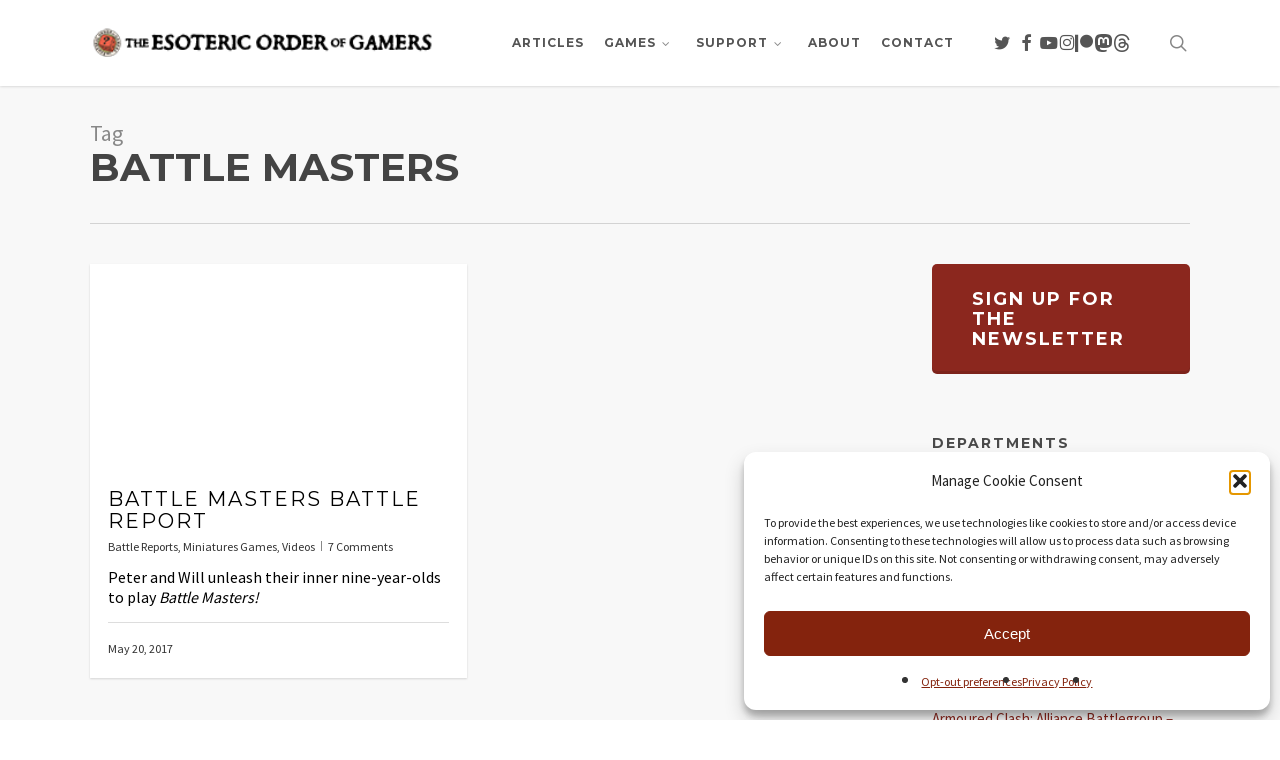

--- FILE ---
content_type: text/html; charset=UTF-8
request_url: https://www.orderofgamers.com/tag/battle-masters/
body_size: 23968
content:
<!doctype html>
<html lang="en-US" class="no-js">
<head>
	<meta charset="UTF-8">
	<meta name="viewport" content="width=device-width, initial-scale=1, maximum-scale=1, user-scalable=0" /><link rel="shortcut icon" href="https://www.orderofgamers.com/wordpress/wp-content/uploads/2023/03/favicon.png" /><title>Battle Masters &#8211; The Esoteric Order of Gamers</title>
<meta name='robots' content='max-image-preview:large' />
<link rel='dns-prefetch' href='//www.googletagmanager.com' />
<link rel='dns-prefetch' href='//fonts.googleapis.com' />
<link rel="alternate" type="application/rss+xml" title="The Esoteric Order of Gamers &raquo; Feed" href="https://www.orderofgamers.com/feed/" />
<link rel="alternate" type="application/rss+xml" title="The Esoteric Order of Gamers &raquo; Comments Feed" href="https://www.orderofgamers.com/comments/feed/" />
<link rel="alternate" type="application/rss+xml" title="The Esoteric Order of Gamers &raquo; Battle Masters Tag Feed" href="https://www.orderofgamers.com/tag/battle-masters/feed/" />
<style id='wp-img-auto-sizes-contain-inline-css' type='text/css'>
img:is([sizes=auto i],[sizes^="auto," i]){contain-intrinsic-size:3000px 1500px}
/*# sourceURL=wp-img-auto-sizes-contain-inline-css */
</style>
<link rel='stylesheet' id='sdm-styles-css' href='https://www.orderofgamers.com/wordpress/wp-content/plugins/simple-download-monitor/css/sdm_wp_styles.css?ver=6.9' type='text/css' media='all' />
<style id='wp-emoji-styles-inline-css' type='text/css'>

	img.wp-smiley, img.emoji {
		display: inline !important;
		border: none !important;
		box-shadow: none !important;
		height: 1em !important;
		width: 1em !important;
		margin: 0 0.07em !important;
		vertical-align: -0.1em !important;
		background: none !important;
		padding: 0 !important;
	}
/*# sourceURL=wp-emoji-styles-inline-css */
</style>
<style id='wp-block-library-inline-css' type='text/css'>
:root{--wp-block-synced-color:#7a00df;--wp-block-synced-color--rgb:122,0,223;--wp-bound-block-color:var(--wp-block-synced-color);--wp-editor-canvas-background:#ddd;--wp-admin-theme-color:#007cba;--wp-admin-theme-color--rgb:0,124,186;--wp-admin-theme-color-darker-10:#006ba1;--wp-admin-theme-color-darker-10--rgb:0,107,160.5;--wp-admin-theme-color-darker-20:#005a87;--wp-admin-theme-color-darker-20--rgb:0,90,135;--wp-admin-border-width-focus:2px}@media (min-resolution:192dpi){:root{--wp-admin-border-width-focus:1.5px}}.wp-element-button{cursor:pointer}:root .has-very-light-gray-background-color{background-color:#eee}:root .has-very-dark-gray-background-color{background-color:#313131}:root .has-very-light-gray-color{color:#eee}:root .has-very-dark-gray-color{color:#313131}:root .has-vivid-green-cyan-to-vivid-cyan-blue-gradient-background{background:linear-gradient(135deg,#00d084,#0693e3)}:root .has-purple-crush-gradient-background{background:linear-gradient(135deg,#34e2e4,#4721fb 50%,#ab1dfe)}:root .has-hazy-dawn-gradient-background{background:linear-gradient(135deg,#faaca8,#dad0ec)}:root .has-subdued-olive-gradient-background{background:linear-gradient(135deg,#fafae1,#67a671)}:root .has-atomic-cream-gradient-background{background:linear-gradient(135deg,#fdd79a,#004a59)}:root .has-nightshade-gradient-background{background:linear-gradient(135deg,#330968,#31cdcf)}:root .has-midnight-gradient-background{background:linear-gradient(135deg,#020381,#2874fc)}:root{--wp--preset--font-size--normal:16px;--wp--preset--font-size--huge:42px}.has-regular-font-size{font-size:1em}.has-larger-font-size{font-size:2.625em}.has-normal-font-size{font-size:var(--wp--preset--font-size--normal)}.has-huge-font-size{font-size:var(--wp--preset--font-size--huge)}.has-text-align-center{text-align:center}.has-text-align-left{text-align:left}.has-text-align-right{text-align:right}.has-fit-text{white-space:nowrap!important}#end-resizable-editor-section{display:none}.aligncenter{clear:both}.items-justified-left{justify-content:flex-start}.items-justified-center{justify-content:center}.items-justified-right{justify-content:flex-end}.items-justified-space-between{justify-content:space-between}.screen-reader-text{border:0;clip-path:inset(50%);height:1px;margin:-1px;overflow:hidden;padding:0;position:absolute;width:1px;word-wrap:normal!important}.screen-reader-text:focus{background-color:#ddd;clip-path:none;color:#444;display:block;font-size:1em;height:auto;left:5px;line-height:normal;padding:15px 23px 14px;text-decoration:none;top:5px;width:auto;z-index:100000}html :where(.has-border-color){border-style:solid}html :where([style*=border-top-color]){border-top-style:solid}html :where([style*=border-right-color]){border-right-style:solid}html :where([style*=border-bottom-color]){border-bottom-style:solid}html :where([style*=border-left-color]){border-left-style:solid}html :where([style*=border-width]){border-style:solid}html :where([style*=border-top-width]){border-top-style:solid}html :where([style*=border-right-width]){border-right-style:solid}html :where([style*=border-bottom-width]){border-bottom-style:solid}html :where([style*=border-left-width]){border-left-style:solid}html :where(img[class*=wp-image-]){height:auto;max-width:100%}:where(figure){margin:0 0 1em}html :where(.is-position-sticky){--wp-admin--admin-bar--position-offset:var(--wp-admin--admin-bar--height,0px)}@media screen and (max-width:600px){html :where(.is-position-sticky){--wp-admin--admin-bar--position-offset:0px}}

/*# sourceURL=wp-block-library-inline-css */
</style><link rel='stylesheet' id='wc-blocks-style-css' href='https://www.orderofgamers.com/wordpress/wp-content/plugins/woocommerce/assets/client/blocks/wc-blocks.css?ver=wc-10.4.3' type='text/css' media='all' />
<style id='global-styles-inline-css' type='text/css'>
:root{--wp--preset--aspect-ratio--square: 1;--wp--preset--aspect-ratio--4-3: 4/3;--wp--preset--aspect-ratio--3-4: 3/4;--wp--preset--aspect-ratio--3-2: 3/2;--wp--preset--aspect-ratio--2-3: 2/3;--wp--preset--aspect-ratio--16-9: 16/9;--wp--preset--aspect-ratio--9-16: 9/16;--wp--preset--color--black: #000000;--wp--preset--color--cyan-bluish-gray: #abb8c3;--wp--preset--color--white: #ffffff;--wp--preset--color--pale-pink: #f78da7;--wp--preset--color--vivid-red: #cf2e2e;--wp--preset--color--luminous-vivid-orange: #ff6900;--wp--preset--color--luminous-vivid-amber: #fcb900;--wp--preset--color--light-green-cyan: #7bdcb5;--wp--preset--color--vivid-green-cyan: #00d084;--wp--preset--color--pale-cyan-blue: #8ed1fc;--wp--preset--color--vivid-cyan-blue: #0693e3;--wp--preset--color--vivid-purple: #9b51e0;--wp--preset--gradient--vivid-cyan-blue-to-vivid-purple: linear-gradient(135deg,rgb(6,147,227) 0%,rgb(155,81,224) 100%);--wp--preset--gradient--light-green-cyan-to-vivid-green-cyan: linear-gradient(135deg,rgb(122,220,180) 0%,rgb(0,208,130) 100%);--wp--preset--gradient--luminous-vivid-amber-to-luminous-vivid-orange: linear-gradient(135deg,rgb(252,185,0) 0%,rgb(255,105,0) 100%);--wp--preset--gradient--luminous-vivid-orange-to-vivid-red: linear-gradient(135deg,rgb(255,105,0) 0%,rgb(207,46,46) 100%);--wp--preset--gradient--very-light-gray-to-cyan-bluish-gray: linear-gradient(135deg,rgb(238,238,238) 0%,rgb(169,184,195) 100%);--wp--preset--gradient--cool-to-warm-spectrum: linear-gradient(135deg,rgb(74,234,220) 0%,rgb(151,120,209) 20%,rgb(207,42,186) 40%,rgb(238,44,130) 60%,rgb(251,105,98) 80%,rgb(254,248,76) 100%);--wp--preset--gradient--blush-light-purple: linear-gradient(135deg,rgb(255,206,236) 0%,rgb(152,150,240) 100%);--wp--preset--gradient--blush-bordeaux: linear-gradient(135deg,rgb(254,205,165) 0%,rgb(254,45,45) 50%,rgb(107,0,62) 100%);--wp--preset--gradient--luminous-dusk: linear-gradient(135deg,rgb(255,203,112) 0%,rgb(199,81,192) 50%,rgb(65,88,208) 100%);--wp--preset--gradient--pale-ocean: linear-gradient(135deg,rgb(255,245,203) 0%,rgb(182,227,212) 50%,rgb(51,167,181) 100%);--wp--preset--gradient--electric-grass: linear-gradient(135deg,rgb(202,248,128) 0%,rgb(113,206,126) 100%);--wp--preset--gradient--midnight: linear-gradient(135deg,rgb(2,3,129) 0%,rgb(40,116,252) 100%);--wp--preset--font-size--small: 13px;--wp--preset--font-size--medium: 20px;--wp--preset--font-size--large: 36px;--wp--preset--font-size--x-large: 42px;--wp--preset--spacing--20: 0.44rem;--wp--preset--spacing--30: 0.67rem;--wp--preset--spacing--40: 1rem;--wp--preset--spacing--50: 1.5rem;--wp--preset--spacing--60: 2.25rem;--wp--preset--spacing--70: 3.38rem;--wp--preset--spacing--80: 5.06rem;--wp--preset--shadow--natural: 6px 6px 9px rgba(0, 0, 0, 0.2);--wp--preset--shadow--deep: 12px 12px 50px rgba(0, 0, 0, 0.4);--wp--preset--shadow--sharp: 6px 6px 0px rgba(0, 0, 0, 0.2);--wp--preset--shadow--outlined: 6px 6px 0px -3px rgb(255, 255, 255), 6px 6px rgb(0, 0, 0);--wp--preset--shadow--crisp: 6px 6px 0px rgb(0, 0, 0);}:root { --wp--style--global--content-size: 1300px;--wp--style--global--wide-size: 1300px; }:where(body) { margin: 0; }.wp-site-blocks > .alignleft { float: left; margin-right: 2em; }.wp-site-blocks > .alignright { float: right; margin-left: 2em; }.wp-site-blocks > .aligncenter { justify-content: center; margin-left: auto; margin-right: auto; }:where(.is-layout-flex){gap: 0.5em;}:where(.is-layout-grid){gap: 0.5em;}.is-layout-flow > .alignleft{float: left;margin-inline-start: 0;margin-inline-end: 2em;}.is-layout-flow > .alignright{float: right;margin-inline-start: 2em;margin-inline-end: 0;}.is-layout-flow > .aligncenter{margin-left: auto !important;margin-right: auto !important;}.is-layout-constrained > .alignleft{float: left;margin-inline-start: 0;margin-inline-end: 2em;}.is-layout-constrained > .alignright{float: right;margin-inline-start: 2em;margin-inline-end: 0;}.is-layout-constrained > .aligncenter{margin-left: auto !important;margin-right: auto !important;}.is-layout-constrained > :where(:not(.alignleft):not(.alignright):not(.alignfull)){max-width: var(--wp--style--global--content-size);margin-left: auto !important;margin-right: auto !important;}.is-layout-constrained > .alignwide{max-width: var(--wp--style--global--wide-size);}body .is-layout-flex{display: flex;}.is-layout-flex{flex-wrap: wrap;align-items: center;}.is-layout-flex > :is(*, div){margin: 0;}body .is-layout-grid{display: grid;}.is-layout-grid > :is(*, div){margin: 0;}body{padding-top: 0px;padding-right: 0px;padding-bottom: 0px;padding-left: 0px;}:root :where(.wp-element-button, .wp-block-button__link){background-color: #32373c;border-width: 0;color: #fff;font-family: inherit;font-size: inherit;font-style: inherit;font-weight: inherit;letter-spacing: inherit;line-height: inherit;padding-top: calc(0.667em + 2px);padding-right: calc(1.333em + 2px);padding-bottom: calc(0.667em + 2px);padding-left: calc(1.333em + 2px);text-decoration: none;text-transform: inherit;}.has-black-color{color: var(--wp--preset--color--black) !important;}.has-cyan-bluish-gray-color{color: var(--wp--preset--color--cyan-bluish-gray) !important;}.has-white-color{color: var(--wp--preset--color--white) !important;}.has-pale-pink-color{color: var(--wp--preset--color--pale-pink) !important;}.has-vivid-red-color{color: var(--wp--preset--color--vivid-red) !important;}.has-luminous-vivid-orange-color{color: var(--wp--preset--color--luminous-vivid-orange) !important;}.has-luminous-vivid-amber-color{color: var(--wp--preset--color--luminous-vivid-amber) !important;}.has-light-green-cyan-color{color: var(--wp--preset--color--light-green-cyan) !important;}.has-vivid-green-cyan-color{color: var(--wp--preset--color--vivid-green-cyan) !important;}.has-pale-cyan-blue-color{color: var(--wp--preset--color--pale-cyan-blue) !important;}.has-vivid-cyan-blue-color{color: var(--wp--preset--color--vivid-cyan-blue) !important;}.has-vivid-purple-color{color: var(--wp--preset--color--vivid-purple) !important;}.has-black-background-color{background-color: var(--wp--preset--color--black) !important;}.has-cyan-bluish-gray-background-color{background-color: var(--wp--preset--color--cyan-bluish-gray) !important;}.has-white-background-color{background-color: var(--wp--preset--color--white) !important;}.has-pale-pink-background-color{background-color: var(--wp--preset--color--pale-pink) !important;}.has-vivid-red-background-color{background-color: var(--wp--preset--color--vivid-red) !important;}.has-luminous-vivid-orange-background-color{background-color: var(--wp--preset--color--luminous-vivid-orange) !important;}.has-luminous-vivid-amber-background-color{background-color: var(--wp--preset--color--luminous-vivid-amber) !important;}.has-light-green-cyan-background-color{background-color: var(--wp--preset--color--light-green-cyan) !important;}.has-vivid-green-cyan-background-color{background-color: var(--wp--preset--color--vivid-green-cyan) !important;}.has-pale-cyan-blue-background-color{background-color: var(--wp--preset--color--pale-cyan-blue) !important;}.has-vivid-cyan-blue-background-color{background-color: var(--wp--preset--color--vivid-cyan-blue) !important;}.has-vivid-purple-background-color{background-color: var(--wp--preset--color--vivid-purple) !important;}.has-black-border-color{border-color: var(--wp--preset--color--black) !important;}.has-cyan-bluish-gray-border-color{border-color: var(--wp--preset--color--cyan-bluish-gray) !important;}.has-white-border-color{border-color: var(--wp--preset--color--white) !important;}.has-pale-pink-border-color{border-color: var(--wp--preset--color--pale-pink) !important;}.has-vivid-red-border-color{border-color: var(--wp--preset--color--vivid-red) !important;}.has-luminous-vivid-orange-border-color{border-color: var(--wp--preset--color--luminous-vivid-orange) !important;}.has-luminous-vivid-amber-border-color{border-color: var(--wp--preset--color--luminous-vivid-amber) !important;}.has-light-green-cyan-border-color{border-color: var(--wp--preset--color--light-green-cyan) !important;}.has-vivid-green-cyan-border-color{border-color: var(--wp--preset--color--vivid-green-cyan) !important;}.has-pale-cyan-blue-border-color{border-color: var(--wp--preset--color--pale-cyan-blue) !important;}.has-vivid-cyan-blue-border-color{border-color: var(--wp--preset--color--vivid-cyan-blue) !important;}.has-vivid-purple-border-color{border-color: var(--wp--preset--color--vivid-purple) !important;}.has-vivid-cyan-blue-to-vivid-purple-gradient-background{background: var(--wp--preset--gradient--vivid-cyan-blue-to-vivid-purple) !important;}.has-light-green-cyan-to-vivid-green-cyan-gradient-background{background: var(--wp--preset--gradient--light-green-cyan-to-vivid-green-cyan) !important;}.has-luminous-vivid-amber-to-luminous-vivid-orange-gradient-background{background: var(--wp--preset--gradient--luminous-vivid-amber-to-luminous-vivid-orange) !important;}.has-luminous-vivid-orange-to-vivid-red-gradient-background{background: var(--wp--preset--gradient--luminous-vivid-orange-to-vivid-red) !important;}.has-very-light-gray-to-cyan-bluish-gray-gradient-background{background: var(--wp--preset--gradient--very-light-gray-to-cyan-bluish-gray) !important;}.has-cool-to-warm-spectrum-gradient-background{background: var(--wp--preset--gradient--cool-to-warm-spectrum) !important;}.has-blush-light-purple-gradient-background{background: var(--wp--preset--gradient--blush-light-purple) !important;}.has-blush-bordeaux-gradient-background{background: var(--wp--preset--gradient--blush-bordeaux) !important;}.has-luminous-dusk-gradient-background{background: var(--wp--preset--gradient--luminous-dusk) !important;}.has-pale-ocean-gradient-background{background: var(--wp--preset--gradient--pale-ocean) !important;}.has-electric-grass-gradient-background{background: var(--wp--preset--gradient--electric-grass) !important;}.has-midnight-gradient-background{background: var(--wp--preset--gradient--midnight) !important;}.has-small-font-size{font-size: var(--wp--preset--font-size--small) !important;}.has-medium-font-size{font-size: var(--wp--preset--font-size--medium) !important;}.has-large-font-size{font-size: var(--wp--preset--font-size--large) !important;}.has-x-large-font-size{font-size: var(--wp--preset--font-size--x-large) !important;}
/*# sourceURL=global-styles-inline-css */
</style>

<link rel='stylesheet' id='contact-form-7-css' href='https://www.orderofgamers.com/wordpress/wp-content/plugins/contact-form-7/includes/css/styles.css?ver=6.1.4' type='text/css' media='all' />
<link rel='stylesheet' id='salient-social-css' href='https://www.orderofgamers.com/wordpress/wp-content/plugins/salient-social/css/style.css?ver=1.2.6' type='text/css' media='all' />
<style id='salient-social-inline-css' type='text/css'>

  .sharing-default-minimal .nectar-love.loved,
  body .nectar-social[data-color-override="override"].fixed > a:before, 
  body .nectar-social[data-color-override="override"].fixed .nectar-social-inner a,
  .sharing-default-minimal .nectar-social[data-color-override="override"] .nectar-social-inner a:hover,
  .nectar-social.vertical[data-color-override="override"] .nectar-social-inner a:hover {
    background-color: #8b271e;
  }
  .nectar-social.hover .nectar-love.loved,
  .nectar-social.hover > .nectar-love-button a:hover,
  .nectar-social[data-color-override="override"].hover > div a:hover,
  #single-below-header .nectar-social[data-color-override="override"].hover > div a:hover,
  .nectar-social[data-color-override="override"].hover .share-btn:hover,
  .sharing-default-minimal .nectar-social[data-color-override="override"] .nectar-social-inner a {
    border-color: #8b271e;
  }
  #single-below-header .nectar-social.hover .nectar-love.loved i,
  #single-below-header .nectar-social.hover[data-color-override="override"] a:hover,
  #single-below-header .nectar-social.hover[data-color-override="override"] a:hover i,
  #single-below-header .nectar-social.hover .nectar-love-button a:hover i,
  .nectar-love:hover i,
  .hover .nectar-love:hover .total_loves,
  .nectar-love.loved i,
  .nectar-social.hover .nectar-love.loved .total_loves,
  .nectar-social.hover .share-btn:hover, 
  .nectar-social[data-color-override="override"].hover .nectar-social-inner a:hover,
  .nectar-social[data-color-override="override"].hover > div:hover span,
  .sharing-default-minimal .nectar-social[data-color-override="override"] .nectar-social-inner a:not(:hover) i,
  .sharing-default-minimal .nectar-social[data-color-override="override"] .nectar-social-inner a:not(:hover) {
    color: #8b271e;
  }
/*# sourceURL=salient-social-inline-css */
</style>
<link rel='stylesheet' id='woocommerce-layout-css' href='https://www.orderofgamers.com/wordpress/wp-content/plugins/woocommerce/assets/css/woocommerce-layout.css?ver=10.4.3' type='text/css' media='all' />
<link rel='stylesheet' id='woocommerce-smallscreen-css' href='https://www.orderofgamers.com/wordpress/wp-content/plugins/woocommerce/assets/css/woocommerce-smallscreen.css?ver=10.4.3' type='text/css' media='only screen and (max-width: 768px)' />
<link rel='stylesheet' id='woocommerce-general-css' href='https://www.orderofgamers.com/wordpress/wp-content/plugins/woocommerce/assets/css/woocommerce.css?ver=10.4.3' type='text/css' media='all' />
<style id='woocommerce-inline-inline-css' type='text/css'>
.woocommerce form .form-row .required { visibility: visible; }
/*# sourceURL=woocommerce-inline-inline-css */
</style>
<link rel='stylesheet' id='cmplz-general-css' href='https://www.orderofgamers.com/wordpress/wp-content/plugins/complianz-gdpr/assets/css/cookieblocker.min.css?ver=1766547965' type='text/css' media='all' />
<link rel='stylesheet' id='gateway-css' href='https://www.orderofgamers.com/wordpress/wp-content/plugins/woocommerce-paypal-payments/modules/ppcp-button/assets/css/gateway.css?ver=3.3.1' type='text/css' media='all' />
<link rel='stylesheet' id='font-awesome-css' href='https://www.orderofgamers.com/wordpress/wp-content/themes/salient/css/font-awesome-legacy.min.css?ver=4.7.1' type='text/css' media='all' />
<link rel='stylesheet' id='salient-grid-system-css' href='https://www.orderofgamers.com/wordpress/wp-content/themes/salient/css/build/grid-system.css?ver=18.0.2' type='text/css' media='all' />
<link rel='stylesheet' id='main-styles-css' href='https://www.orderofgamers.com/wordpress/wp-content/themes/salient/css/build/style.css?ver=18.0.2' type='text/css' media='all' />
<link rel='stylesheet' id='nectar-cf7-css' href='https://www.orderofgamers.com/wordpress/wp-content/themes/salient/css/build/third-party/cf7.css?ver=18.0.2' type='text/css' media='all' />
<link rel='stylesheet' id='nectar-brands-css' href='https://www.orderofgamers.com/wordpress/wp-content/themes/salient/css/nectar-brands.css?ver=18.0.2' type='text/css' media='all' />
<link rel='stylesheet' id='nectar_default_font_open_sans-css' href='https://fonts.googleapis.com/css?family=Open+Sans%3A300%2C400%2C600%2C700&#038;subset=latin%2Clatin-ext' type='text/css' media='all' />
<link rel='stylesheet' id='nectar-blog-masonry-core-css' href='https://www.orderofgamers.com/wordpress/wp-content/themes/salient/css/build/blog/masonry-core.css?ver=18.0.2' type='text/css' media='all' />
<link rel='stylesheet' id='responsive-css' href='https://www.orderofgamers.com/wordpress/wp-content/themes/salient/css/build/responsive.css?ver=18.0.2' type='text/css' media='all' />
<link rel='stylesheet' id='nectar-product-style-material-css' href='https://www.orderofgamers.com/wordpress/wp-content/themes/salient/css/build/third-party/woocommerce/product-style-material.css?ver=18.0.2' type='text/css' media='all' />
<link rel='stylesheet' id='woocommerce-css' href='https://www.orderofgamers.com/wordpress/wp-content/themes/salient/css/build/woocommerce.css?ver=18.0.2' type='text/css' media='all' />
<link rel='stylesheet' id='skin-original-css' href='https://www.orderofgamers.com/wordpress/wp-content/themes/salient/css/build/skin-original.css?ver=18.0.2' type='text/css' media='all' />
<link rel='stylesheet' id='salient-wp-menu-dynamic-css' href='https://www.orderofgamers.com/wordpress/wp-content/uploads/salient/menu-dynamic.css?ver=90536' type='text/css' media='all' />
<link rel='stylesheet' id='dynamic-css-css' href='https://www.orderofgamers.com/wordpress/wp-content/uploads/salient/salient-dynamic-styles.css?ver=88839' type='text/css' media='all' />
<style id='dynamic-css-inline-css' type='text/css'>
body[data-bg-header="true"].category .container-wrap,body[data-bg-header="true"].author .container-wrap,body[data-bg-header="true"].date .container-wrap,body[data-bg-header="true"].blog .container-wrap{padding-top:var(--container-padding)!important}.archive.author .row .col.section-title span,.archive.category .row .col.section-title span,.archive.tag .row .col.section-title span,.archive.date .row .col.section-title span{padding-left:0}body.author #page-header-wrap #page-header-bg,body.category #page-header-wrap #page-header-bg,body.tag #page-header-wrap #page-header-bg,body.date #page-header-wrap #page-header-bg{height:auto;padding-top:8%;padding-bottom:8%;}.archive #page-header-wrap{height:auto;}.archive.category .row .col.section-title p,.archive.tag .row .col.section-title p{margin-top:10px;}body[data-bg-header="true"].archive .container-wrap.meta_overlaid_blog,body[data-bg-header="true"].category .container-wrap.meta_overlaid_blog,body[data-bg-header="true"].author .container-wrap.meta_overlaid_blog,body[data-bg-header="true"].date .container-wrap.meta_overlaid_blog{padding-top:0!important;}#page-header-bg[data-alignment="center"] .span_6 p{margin:0 auto;}body.archive #page-header-bg:not(.fullscreen-header) .span_6{position:relative;-webkit-transform:none;transform:none;top:0;}.blog-archive-header .nectar-author-gravatar img{width:125px;border-radius:100px;}.blog-archive-header .container .span_12 p{font-size:min(max(calc(1.3vw),16px),20px);line-height:1.5;margin-top:.5em;}body .page-header-no-bg.color-bg{padding:5% 0;}@media only screen and (max-width:999px){body .page-header-no-bg.color-bg{padding:7% 0;}}@media only screen and (max-width:690px){body .page-header-no-bg.color-bg{padding:9% 0;}.blog-archive-header .nectar-author-gravatar img{width:75px;}}.blog-archive-header.color-bg .col.section-title{border-bottom:0;padding:0;}.blog-archive-header.color-bg *{color:inherit!important;}.nectar-archive-tax-count{position:relative;padding:.5em;transform:translateX(0.25em) translateY(-0.75em);font-size:clamp(14px,0.3em,20px);display:inline-block;vertical-align:super;}.nectar-archive-tax-count:before{content:"";display:block;padding-bottom:100%;width:100%;position:absolute;top:50%;left:50%;transform:translate(-50%,-50%);border-radius:100px;background-color:currentColor;opacity:0.1;}#header-space{background-color:#ffffff}@media only screen and (min-width:1000px){body #ajax-content-wrap.no-scroll{min-height:calc(100vh - 86px);height:calc(100vh - 86px)!important;}}@media only screen and (min-width:1000px){#page-header-wrap.fullscreen-header,#page-header-wrap.fullscreen-header #page-header-bg,html:not(.nectar-box-roll-loaded) .nectar-box-roll > #page-header-bg.fullscreen-header,.nectar_fullscreen_zoom_recent_projects,#nectar_fullscreen_rows:not(.afterLoaded) > div{height:calc(100vh - 85px);}.wpb_row.vc_row-o-full-height.top-level,.wpb_row.vc_row-o-full-height.top-level > .col.span_12{min-height:calc(100vh - 85px);}html:not(.nectar-box-roll-loaded) .nectar-box-roll > #page-header-bg.fullscreen-header{top:86px;}.nectar-slider-wrap[data-fullscreen="true"]:not(.loaded),.nectar-slider-wrap[data-fullscreen="true"]:not(.loaded) .swiper-container{height:calc(100vh - 84px)!important;}.admin-bar .nectar-slider-wrap[data-fullscreen="true"]:not(.loaded),.admin-bar .nectar-slider-wrap[data-fullscreen="true"]:not(.loaded) .swiper-container{height:calc(100vh - 84px - 32px)!important;}}.admin-bar[class*="page-template-template-no-header"] .wpb_row.vc_row-o-full-height.top-level,.admin-bar[class*="page-template-template-no-header"] .wpb_row.vc_row-o-full-height.top-level > .col.span_12{min-height:calc(100vh - 32px);}body[class*="page-template-template-no-header"] .wpb_row.vc_row-o-full-height.top-level,body[class*="page-template-template-no-header"] .wpb_row.vc_row-o-full-height.top-level > .col.span_12{min-height:100vh;}@media only screen and (max-width:999px){.using-mobile-browser #nectar_fullscreen_rows:not(.afterLoaded):not([data-mobile-disable="on"]) > div{height:calc(100vh - 100px);}.using-mobile-browser .wpb_row.vc_row-o-full-height.top-level,.using-mobile-browser .wpb_row.vc_row-o-full-height.top-level > .col.span_12,[data-permanent-transparent="1"].using-mobile-browser .wpb_row.vc_row-o-full-height.top-level,[data-permanent-transparent="1"].using-mobile-browser .wpb_row.vc_row-o-full-height.top-level > .col.span_12{min-height:calc(100vh - 100px);}html:not(.nectar-box-roll-loaded) .nectar-box-roll > #page-header-bg.fullscreen-header,.nectar_fullscreen_zoom_recent_projects,.nectar-slider-wrap[data-fullscreen="true"]:not(.loaded),.nectar-slider-wrap[data-fullscreen="true"]:not(.loaded) .swiper-container,#nectar_fullscreen_rows:not(.afterLoaded):not([data-mobile-disable="on"]) > div{height:calc(100vh - 47px);}.wpb_row.vc_row-o-full-height.top-level,.wpb_row.vc_row-o-full-height.top-level > .col.span_12{min-height:calc(100vh - 47px);}body[data-transparent-header="false"] #ajax-content-wrap.no-scroll{min-height:calc(100vh - 47px);height:calc(100vh - 47px);}}.post-type-archive-product.woocommerce .container-wrap,.tax-product_cat.woocommerce .container-wrap{background-color:#f6f6f6;}.woocommerce ul.products li.product.material,.woocommerce-page ul.products li.product.material{background-color:#ffffff;}.woocommerce ul.products li.product.minimal .product-wrap,.woocommerce ul.products li.product.minimal .background-color-expand,.woocommerce-page ul.products li.product.minimal .product-wrap,.woocommerce-page ul.products li.product.minimal .background-color-expand{background-color:#ffffff;}.screen-reader-text,.nectar-skip-to-content:not(:focus){border:0;clip:rect(1px,1px,1px,1px);clip-path:inset(50%);height:1px;margin:-1px;overflow:hidden;padding:0;position:absolute!important;width:1px;word-wrap:normal!important;}.row .col img:not([srcset]){width:auto;}.row .col img.img-with-animation.nectar-lazy:not([srcset]){width:100%;}
/* ---- Downloads ---- */

.sdm_count_number {
    font-size: 0.75em; 
    color: #6e6e6e;
    text-transform: uppercase;
}

.sdm_count_string {
    font-size: 0.75em;
    color: #6e6e6e;
    text-transform: uppercase;
}

/* ---- Pricing table ---- */

.pricing-column .interval {
  display: none !important;
}

/* ---- Text ---- */

.masonry.classic .post.masonry-blog-item h3.title {
    font-size: 20px;
    line-height: 1.1em;
    font-weight: normal;
}

.submitbtn {
    float: right;
    padding: 10px 15px 15px 15px !important;
    font-size: 14px !important;
 	font-family: 'Montserrat' !important;
	font-weight: bold !important;
}

#sidebar .widget form p {
padding: 0 !important;
}

.row .col h3, .row .col h4 {
margin-bottom: 6px;
}

body {
	color: #333333 !important;
}

.nectar-slider-wrap {
    margin-bottom: 5px !important;
}

body .post-header {
    line-height: 17px !important;
}

.introtext {
	font-family: 'Arvo';
	line-height: 1.6em;
	font-style: italic;
	color: #999999;
	margin-bottom: 15px;
}

blockquote p {
    font-size: 32px !important;
	font-family: 'Arvo';
	line-height: 1.3em;
	font-style: italic;
	color: #999999;
	letter-spacing: -0.5px;
	margin-bottom: 20px;
	text-align: center;
}

h2.gamequote {
    font-size: 32px !important;
	font-family: 'Arvo';
	line-height: 1.25em;
	font-style: normal;
	color: #999999;
	letter-spacing: -0.5px;
	margin-bottom: 20px;
	margin-top: 10px;
	text-align: left;
}

.pullquoteleft {
	font-family: 'Arvo';
    font-size: 26px !important;
	font-style: italic;
	color: #999999;
	line-height: 1.3em;
	letter-spacing: -0.5px;
	text-align: left;
	border-left: 6px solid #ddd;
	float: left;
	margin: 10px 20px 18px 0; 
	padding: 0 0 5px 20px !important;
	width: 40%;
}

.pullquoteright {
	font-family: 'Arvo';
    font-size: 26px !important;
	font-style: italic;
	color: #999999;
	line-height: 1.3em;
	letter-spacing: -0.5px;
	text-align: right;
	border-right: 6px solid #ddd;
	float: right;
	margin: 10px 0 18px 20px; 
	padding: 0 20px 5px 0 !important;
	width: 40%;
}

.smalltext {
	font-size: 7pt;
}

.notestext {
	font-size: 10pt;
}

#portfolio-extra p {
    padding-bottom: 20px;
    line-height:  1.5em;
}

.wpb_wrapper p {
    padding-bottom: 20px;
    line-height:  1.5em;
}

.update {
	background-color: #ededed;
	padding: 20px;
    margin-bottom: 20px;
    font-size: 14px;
    line-height:  1.3em;
}

.abouttext p {
    line-height:  1.5em;
   	padding: 0 30px 20px 30px;
}

#sidebar {
	font-size: 15px;
    line-height:  1.4em;
}

.content-inner h2 {
   line-height: 1.3em;
}

.firstcharacter { 
    float: left; 
    color: #902212; 
    font-size: 75px; 
    line-height: 60px; 
    padding-top: 10px; 
    padding-right: 8px; 
    padding-left: 3px; 
    font-family: Arvo;
    font-weight: bold;
}

.greetingstext p {
    font-size: 18px;
    padding: 0 20px 22px 0;
}

.gameshome {
	margin-bottom: 20px;
}

#footer-outer i, #header-secondary-outer #social i {
    font-size: 45px !important;
    padding-top: 10px !important;
}

.question {
    padding-bottom: 10px !important;
    color: #999999;
}

.white {
    color: #ffffff;
}

/* ----   Masonry Blog Items ---- */

.masonry-blog-item .bottom-line {
    display: none !important;
}

.excerpt p {
    font-size: 16px !important;
	line-height: 1.3em;
}

.post .more-link, .blog-recent .more-link {
    margin-top: 10px !important;
    display: none !important;
}

body[data-ext-responsive="true"] .post-area.masonry {
    margin-bottom: 0px !important;
}

.masonry-blog-item .iframe-embed {
    margin-bottom: 8px!important;
}

#pagination {
    margin-bottom: 35px;
}

.toggle h3 a {
    color: #8c1028 !important;
}

/* ---- Tags ---- */

.post-tags h4 {
    display: none;
}

.post-tags a {
    background-color: #999999;
    border-radius: 2px;
    color: #ffffff !important;
    cursor: pointer;
    display: inline-block;
    float: left;
    font-size: 10pt !important;
    line-height: 22px;
    margin: 10px 3px 0 0;
    padding: 5px 9px;
    position: relative;
    text-transform: capitalize;
    transition: all 0.2s linear 0s;
}

/* ---- Tables ---- */

.wpb_wrapper table {
    font-size: 14px !important;
    line-height: 22px !important;
    border-collapse: collapse;
    width: 100%;
}

.wpb_wrapper table thead tr th {
    font-weight: bold !important;
}

tr > * {
    border: none;
}

tr > th + th {
    width: 10%;
}

tr > th + th + th {
    width: 80%;
}

/* ---- Images ---- */

#sidebar img {
	margin-bottom: 5px;
	margin-top: 5px;
}

#sidebar .boximage {
	margin-bottom: 15px;
	margin-top: 0;
}

.aligncenter {
	padding-top: 10px;
	padding-bottom: 10px;
}

.alignleft {
	padding-top: 7px;
	padding-right: 18px;
}

.alignright {
	padding-top: 7px;
	padding-left: 18px;
}

.withcaptionLeft {
	float: left;
	display: block;
	background-color: #434343;
	padding: 0;
	margin: 10px 25px 15px 0px;
}

.withcaptionLeft img {
	padding: 0 !important;
	margin: 0 !important;
}

.withcaptionLeft p {
	font-size: 12px;
	font-style: italic;
	line-height: 1.2em;
	color: white;
	text-align: center;
	margin: 0;
	padding: 10px 10px 23px 10px !important;
}

.swiper-slide, .swiper-container {
    background-color: #F8F8F8 !important;
}

.single-post .post-content>.audio-wrap, .single-post .post-content>.post-featured-img>img, .single-post .post-content>.quote-inner, .single-post .post-content>.video {
margin-bottom: 10px;
}

/* ---- Donate  ---- */

#donate {
	padding: 20px 20px 25px 20px;
	background-color: #000000;
	margin-top: 20px;
	margin-bottom: 0;
	color: #ffffff;
}

#donate a:link, #donate a:visited, #donate a:active {
    color: #ff6e64;
    font-weight: bold;
}

#donate a:hover {
    color: #c74944;
    font-weight: bold;
}

#donate p {
	font-size: 12px;
	line-height: 1.2em;
}

#donate form {
	float: left;
	padding-right: 15px;
}

.donatelink {
    color: #ffb4af;
    font-weight: bold;
}

/* ---- Special Section  ---- */

#ssection {
	padding: 20px 20px 5px 20px;
	background-color: #ededed;
	margin-bottom: 30px;
}

#ssection p {
	font-size: 18px;
	line-height: 1.6em;
	padding-bottom: 0.9em;
}


/* ---- Competition  ---- */

.competitiontext {
	font-size: 15px;
    line-height:  1.4em;
    padding: 0 20px 20px 0 !important;
}

.ch_widget .ch_error {
	margin-bottom: 10px;	
}	


/* ---- Footer ---- */

#footer-outer #copyright.row .container .col.span_5 p {
    font-size: 9px;
    line-height: 10px;
}

#footer-outer ul li {
    font-size: 13px;
    line-height: 1.3em;	
}

#footer-outer #footer-widgets .col .widget_recent_comments ul li {
    background: none repeat scroll 0 0 rgba(0, 0, 0, 0.15);
    border: medium none;
    display: inherit;
    margin-bottom: 18px;
    padding: 0 !important;
    position: relative;
}

#footer-outer .row {
    padding: 30px 0 30px 0;
}

#footer-widgets div.container div.row div.col.span_3.one-fourths.clear-both div#categories-8.widget.widget_categories label.screen-reader-text, #categories-4.widget.widget_categories label.screen-reader-text {
	display: none;
}

	

/* ---- Versions Page ---- */

.alphabet {
	font-family: 'Montserrat' !important;
	font-weight: bold;
    color: #902212; 
    font-size: 22px; 
}

ul.versionlist {
	list-style: none;
	list-style-type: none;
	line-height: 20px;
	margin-left: 0 !important;
}

ul.versionlist li {
	padding-bottom: 15px;
	padding-left: 0;
	list-style-type: none;
}

ul.versionlist li.subitem {
	padding-left: 15px;
	padding-bottom: 10px;
}

ul.versionlist li.subitemsfollow {
	padding-bottom: 10px;
}

ul.versionlist li.subitemlast {
	padding-left: 15px;
	padding-bottom: 15px;
}


/* ---- WooCommerce  ---- */

.wpb_video_widget.wpb_content_element.vc_clearfix.vc_video-aspect-ratio-169.vc_video-el-width-100.vc_video-align-center {
    margin-bottom: 40px !important;
}

body[data-bg-header=true].archive .container-wrap {
    padding-top:0.5em !important
}

.woocommerce .material.product .product-wrap .product-add-to-cart {
    right: 20px;
}
/*# sourceURL=dynamic-css-inline-css */
</style>
<link rel='stylesheet' id='redux-google-fonts-salient_redux-css' href='https://fonts.googleapis.com/css?family=Montserrat%3A700%2C400%7CSource+Sans+Pro%3A400%7CArvo%3A700%2C400&#038;subset=latin&#038;ver=6.9' type='text/css' media='all' />
<script type="text/javascript" src="https://www.orderofgamers.com/wordpress/wp-includes/js/jquery/jquery.min.js?ver=3.7.1" id="jquery-core-js"></script>
<script type="text/javascript" src="https://www.orderofgamers.com/wordpress/wp-includes/js/jquery/jquery-migrate.min.js?ver=3.4.1" id="jquery-migrate-js"></script>
<script type="text/javascript" id="sdm-scripts-js-extra">
/* <![CDATA[ */
var sdm_ajax_script = {"ajaxurl":"https://www.orderofgamers.com/wordpress/wp-admin/admin-ajax.php"};
//# sourceURL=sdm-scripts-js-extra
/* ]]> */
</script>
<script type="text/javascript" src="https://www.orderofgamers.com/wordpress/wp-content/plugins/simple-download-monitor/js/sdm_wp_scripts.js?ver=6.9" id="sdm-scripts-js"></script>
<script type="text/javascript" src="https://www.orderofgamers.com/wordpress/wp-content/plugins/woocommerce/assets/js/jquery-blockui/jquery.blockUI.min.js?ver=2.7.0-wc.10.4.3" id="wc-jquery-blockui-js" defer="defer" data-wp-strategy="defer"></script>
<script type="text/javascript" src="https://www.orderofgamers.com/wordpress/wp-content/plugins/woocommerce/assets/js/js-cookie/js.cookie.min.js?ver=2.1.4-wc.10.4.3" id="wc-js-cookie-js" defer="defer" data-wp-strategy="defer"></script>
<script type="text/javascript" id="woocommerce-js-extra">
/* <![CDATA[ */
var woocommerce_params = {"ajax_url":"/wordpress/wp-admin/admin-ajax.php","wc_ajax_url":"/?wc-ajax=%%endpoint%%","i18n_password_show":"Show password","i18n_password_hide":"Hide password"};
//# sourceURL=woocommerce-js-extra
/* ]]> */
</script>
<script type="text/javascript" src="https://www.orderofgamers.com/wordpress/wp-content/plugins/woocommerce/assets/js/frontend/woocommerce.min.js?ver=10.4.3" id="woocommerce-js" defer="defer" data-wp-strategy="defer"></script>
<script type="text/javascript" src="https://www.orderofgamers.com/wordpress/wp-content/plugins/woocommerce/assets/js/flexslider/jquery.flexslider.min.js?ver=2.7.2-wc.10.4.3" id="wc-flexslider-js" defer="defer" data-wp-strategy="defer"></script>

<!-- Google tag (gtag.js) snippet added by Site Kit -->
<!-- Google Analytics snippet added by Site Kit -->
<script type="text/javascript" src="https://www.googletagmanager.com/gtag/js?id=G-5HEMMB2C05" id="google_gtagjs-js" async></script>
<script type="text/javascript" id="google_gtagjs-js-after">
/* <![CDATA[ */
window.dataLayer = window.dataLayer || [];function gtag(){dataLayer.push(arguments);}
gtag("set","linker",{"domains":["www.orderofgamers.com"]});
gtag("js", new Date());
gtag("set", "developer_id.dZTNiMT", true);
gtag("config", "G-5HEMMB2C05");
//# sourceURL=google_gtagjs-js-after
/* ]]> */
</script>
<script></script><link rel="https://api.w.org/" href="https://www.orderofgamers.com/wp-json/" /><link rel="alternate" title="JSON" type="application/json" href="https://www.orderofgamers.com/wp-json/wp/v2/tags/530" /><link rel="EditURI" type="application/rsd+xml" title="RSD" href="https://www.orderofgamers.com/wordpress/xmlrpc.php?rsd" />
<meta name="generator" content="WordPress 6.9" />
<meta name="generator" content="WooCommerce 10.4.3" />
<meta name="generator" content="Site Kit by Google 1.168.0" />			<style>.cmplz-hidden {
					display: none !important;
				}</style><script type="text/javascript"> var root = document.getElementsByTagName( "html" )[0]; root.setAttribute( "class", "js" ); </script>	<noscript><style>.woocommerce-product-gallery{ opacity: 1 !important; }</style></noscript>
	<style type="text/css">.recentcomments a{display:inline !important;padding:0 !important;margin:0 !important;}</style><meta name="generator" content="Powered by WPBakery Page Builder - drag and drop page builder for WordPress."/>
<noscript><style> .wpb_animate_when_almost_visible { opacity: 1; }</style></noscript><link rel='stylesheet' id='wc-stripe-blocks-checkout-style-css' href='https://www.orderofgamers.com/wordpress/wp-content/plugins/woocommerce-gateway-stripe/build/upe-blocks.css?ver=1e1661bb3db973deba05' type='text/css' media='all' />
<link rel='stylesheet' id='js_composer_front-css' href='https://www.orderofgamers.com/wordpress/wp-content/themes/salient/css/build/plugins/js_composer.css?ver=18.0.2' type='text/css' media='all' />
<link data-pagespeed-no-defer data-nowprocket data-wpacu-skip data-no-optimize data-noptimize rel='stylesheet' id='main-styles-non-critical-css' href='https://www.orderofgamers.com/wordpress/wp-content/themes/salient/css/build/style-non-critical.css?ver=18.0.2' type='text/css' media='all' />
<link data-pagespeed-no-defer data-nowprocket data-wpacu-skip data-no-optimize data-noptimize rel='stylesheet' id='nectar-woocommerce-non-critical-css' href='https://www.orderofgamers.com/wordpress/wp-content/themes/salient/css/build/third-party/woocommerce/woocommerce-non-critical.css?ver=18.0.2' type='text/css' media='all' />
<link data-pagespeed-no-defer data-nowprocket data-wpacu-skip data-no-optimize data-noptimize rel='stylesheet' id='magnific-css' href='https://www.orderofgamers.com/wordpress/wp-content/themes/salient/css/build/plugins/magnific.css?ver=8.6.0' type='text/css' media='all' />
<link data-pagespeed-no-defer data-nowprocket data-wpacu-skip data-no-optimize data-noptimize rel='stylesheet' id='nectar-ocm-core-css' href='https://www.orderofgamers.com/wordpress/wp-content/themes/salient/css/build/off-canvas/core.css?ver=18.0.2' type='text/css' media='all' />
</head><body data-cmplz=1 class="archive tag tag-battle-masters tag-530 wp-theme-salient theme-salient woocommerce-no-js original wpb-js-composer js-comp-ver-8.6.1 vc_responsive" data-footer-reveal="false" data-footer-reveal-shadow="none" data-header-format="default" data-body-border="off" data-boxed-style="" data-header-breakpoint="1000" data-dropdown-style="minimal" data-cae="linear" data-cad="650" data-megamenu-width="contained" data-aie="none" data-ls="magnific" data-apte="standard" data-hhun="0" data-fancy-form-rcs="default" data-form-style="default" data-form-submit="default" data-is="minimal" data-button-style="default" data-user-account-button="false" data-flex-cols="true" data-col-gap="default" data-header-inherit-rc="false" data-header-search="true" data-animated-anchors="false" data-ajax-transitions="false" data-full-width-header="false" data-slide-out-widget-area="true" data-slide-out-widget-area-style="slide-out-from-right" data-user-set-ocm="off" data-loading-animation="none" data-bg-header="false" data-responsive="1" data-ext-responsive="true" data-ext-padding="90" data-header-resize="1" data-header-color="light" data-cart="true" data-remove-m-parallax="" data-remove-m-video-bgs="" data-m-animate="0" data-force-header-trans-color="light" data-smooth-scrolling="0" data-permanent-transparent="false" >
	
	<script type="text/javascript">
	 (function(window, document) {

		document.documentElement.classList.remove("no-js");

		if(navigator.userAgent.match(/(Android|iPod|iPhone|iPad|BlackBerry|IEMobile|Opera Mini)/)) {
			document.body.className += " using-mobile-browser mobile ";
		}
		if(navigator.userAgent.match(/Mac/) && navigator.maxTouchPoints && navigator.maxTouchPoints > 2) {
			document.body.className += " using-ios-device ";
		}

		if( !("ontouchstart" in window) ) {

			var body = document.querySelector("body");
			var winW = window.innerWidth;
			var bodyW = body.clientWidth;

			if (winW > bodyW + 4) {
				body.setAttribute("style", "--scroll-bar-w: " + (winW - bodyW - 4) + "px");
			} else {
				body.setAttribute("style", "--scroll-bar-w: 0px");
			}
		}

	 })(window, document);
   </script><nav aria-label="Skip links" class="nectar-skip-to-content-wrap"><a href="#ajax-content-wrap" class="nectar-skip-to-content">Skip to main content</a></nav>	
	<div id="header-space"  data-header-mobile-fixed='false'></div> 
	
		<div id="header-outer" data-has-menu="true" data-has-buttons="yes" data-header-button_style="default" data-using-pr-menu="false" data-mobile-fixed="false" data-ptnm="false" data-lhe="default" data-user-set-bg="#ffffff" data-format="default" data-permanent-transparent="false" data-megamenu-rt="0" data-remove-fixed="0" data-header-resize="1" data-cart="true" data-transparency-option="" data-box-shadow="small" data-shrink-num="6" data-using-secondary="0" data-using-logo="1" data-logo-height="30" data-m-logo-height="24" data-padding="28" data-full-width="false" data-condense="false" >
		
<div id="search-outer" class="nectar">
	<div id="search">
		<div class="container">
			 <div id="search-box">
				 <div class="inner-wrap">
					 <div class="col span_12">
						  <form role="search" action="https://www.orderofgamers.com/" method="GET">
															<input type="text" name="s" id="s" value="Start Typing..." aria-label="Search" data-placeholder="Start Typing..." />
							
						
						<button aria-label="Search" class="search-box__button" type="submit">Search</button>						</form>
					</div><!--/span_12-->
				</div><!--/inner-wrap-->
			 </div><!--/search-box-->
			 <div id="close"><a href="#" role="button"><span class="screen-reader-text">Close Search</span>
				<span class="icon-salient-x" aria-hidden="true"></span>				 </a></div>
		 </div><!--/container-->
	</div><!--/search-->
</div><!--/search-outer-->

<header id="top" role="banner" aria-label="Main Menu">
		<div class="container">
		<div class="row">
			<div class="col span_3">
								<a id="logo" href="https://www.orderofgamers.com" data-supplied-ml-starting-dark="false" data-supplied-ml-starting="false" data-supplied-ml="false" >
					<img class="stnd skip-lazy default-logo dark-version" width="300" height="26" alt="The Esoteric Order of Gamers" src="https://www.orderofgamers.com/wordpress/wp-content/uploads/2023/03/eogblack.png" srcset="https://www.orderofgamers.com/wordpress/wp-content/uploads/2023/03/eogblack.png 1x, https://www.orderofgamers.com/wordpress/wp-content/uploads/2023/03/eogblack-1.png 2x" />				</a>
							</div><!--/span_3-->

			<div class="col span_9 col_last">
									<div class="nectar-mobile-only mobile-header"><div class="inner"></div></div>
									<a class="mobile-search" href="#searchbox"><span class="nectar-icon icon-salient-search" aria-hidden="true"></span><span class="screen-reader-text">search</span></a>
					
						<a id="mobile-cart-link" aria-label="Cart" data-cart-style="dropdown" href="https://www.orderofgamers.com/cart/"><i class="icon-salient-cart"></i><div class="cart-wrap"><span>0 </span></div></a>
															<div class="slide-out-widget-area-toggle mobile-icon slide-out-from-right" data-custom-color="false" data-icon-animation="simple-transform">
						<div> <a href="#slide-out-widget-area" role="button" aria-label="Navigation Menu" aria-expanded="false" class="closed">
							<span class="screen-reader-text">Menu</span><span aria-hidden="true"> <i class="lines-button x2"> <i class="lines"></i> </i> </span>						</a></div>
					</div>
				
									<nav aria-label="Main Menu">
													<ul class="sf-menu">
								<li id="menu-item-7986" class="menu-item menu-item-type-post_type menu-item-object-page current_page_parent nectar-regular-menu-item menu-item-7986"><a href="https://www.orderofgamers.com/articles/"><span class="menu-title-text">Articles</span></a></li>
<li id="menu-item-8054" class="menu-item menu-item-type-post_type menu-item-object-page menu-item-has-children nectar-regular-menu-item sf-with-ul menu-item-8054"><a href="https://www.orderofgamers.com/games/" aria-haspopup="true" aria-expanded="false"><span class="menu-title-text">Games</span><span class="sf-sub-indicator"><i class="fa fa-angle-down icon-in-menu" aria-hidden="true"></i></span></a>
<ul class="sub-menu">
	<li id="menu-item-9405" class="menu-item menu-item-type-post_type menu-item-object-page nectar-regular-menu-item menu-item-9405"><a href="https://www.orderofgamers.com/games/"><span class="menu-title-text">Games: by Title</span></a></li>
	<li id="menu-item-26166" class="menu-item menu-item-type-post_type menu-item-object-page nectar-regular-menu-item menu-item-26166"><a href="https://www.orderofgamers.com/games-publisher/"><span class="menu-title-text">Games: by Publisher</span></a></li>
	<li id="menu-item-13412" class="menu-item menu-item-type-post_type menu-item-object-page nectar-regular-menu-item menu-item-13412"><a href="https://www.orderofgamers.com/foamcore/"><span class="menu-title-text">Foamcore Plans</span></a></li>
	<li id="menu-item-7990" class="menu-item menu-item-type-post_type menu-item-object-page nectar-regular-menu-item menu-item-7990"><a href="https://www.orderofgamers.com/alt-history/"><span class="menu-title-text">Alt History</span></a></li>
	<li id="menu-item-7991" class="menu-item menu-item-type-post_type menu-item-object-page nectar-regular-menu-item menu-item-7991"><a href="https://www.orderofgamers.com/board/"><span class="menu-title-text">Board</span></a></li>
	<li id="menu-item-7992" class="menu-item menu-item-type-post_type menu-item-object-page nectar-regular-menu-item menu-item-7992"><a href="https://www.orderofgamers.com/card/"><span class="menu-title-text">Card</span></a></li>
	<li id="menu-item-7993" class="menu-item menu-item-type-post_type menu-item-object-page nectar-regular-menu-item menu-item-7993"><a href="https://www.orderofgamers.com/family/"><span class="menu-title-text">Family</span></a></li>
	<li id="menu-item-7994" class="menu-item menu-item-type-post_type menu-item-object-page nectar-regular-menu-item menu-item-7994"><a href="https://www.orderofgamers.com/fantasy/"><span class="menu-title-text">Fantasy</span></a></li>
	<li id="menu-item-7995" class="menu-item menu-item-type-post_type menu-item-object-page nectar-regular-menu-item menu-item-7995"><a href="https://www.orderofgamers.com/history/"><span class="menu-title-text">History</span></a></li>
	<li id="menu-item-7996" class="menu-item menu-item-type-post_type menu-item-object-page nectar-regular-menu-item menu-item-7996"><a href="https://www.orderofgamers.com/horror/"><span class="menu-title-text">Horror</span></a></li>
	<li id="menu-item-7997" class="menu-item menu-item-type-post_type menu-item-object-page nectar-regular-menu-item menu-item-7997"><a href="https://www.orderofgamers.com/licensed/"><span class="menu-title-text">Licensed</span></a></li>
	<li id="menu-item-7998" class="menu-item menu-item-type-post_type menu-item-object-page nectar-regular-menu-item menu-item-7998"><a href="https://www.orderofgamers.com/miniatures/"><span class="menu-title-text">Miniatures</span></a></li>
	<li id="menu-item-7999" class="menu-item menu-item-type-post_type menu-item-object-page nectar-regular-menu-item menu-item-7999"><a href="https://www.orderofgamers.com/post-apocalyptic/"><span class="menu-title-text">Post Apocalyptic</span></a></li>
	<li id="menu-item-8000" class="menu-item menu-item-type-post_type menu-item-object-page nectar-regular-menu-item menu-item-8000"><a href="https://www.orderofgamers.com/roleplay/"><span class="menu-title-text">Roleplay</span></a></li>
	<li id="menu-item-8001" class="menu-item menu-item-type-post_type menu-item-object-page nectar-regular-menu-item menu-item-8001"><a href="https://www.orderofgamers.com/scifi/"><span class="menu-title-text">Scifi</span></a></li>
</ul>
</li>
<li id="menu-item-17171" class="menu-item menu-item-type-post_type menu-item-object-page menu-item-has-children nectar-regular-menu-item sf-with-ul menu-item-17171"><a href="https://www.orderofgamers.com/support/" aria-haspopup="true" aria-expanded="false"><span class="menu-title-text">Support</span><span class="sf-sub-indicator"><i class="fa fa-angle-down icon-in-menu" aria-hidden="true"></i></span></a>
<ul class="sub-menu">
	<li id="menu-item-22298" class="menu-item menu-item-type-custom menu-item-object-custom nectar-regular-menu-item menu-item-22298"><a href="https://www.patreon.com/esotericorder"><span class="menu-title-text">Support the EOG on Patreon!</span></a></li>
	<li id="menu-item-22299" class="menu-item menu-item-type-post_type menu-item-object-page nectar-regular-menu-item menu-item-22299"><a href="https://www.orderofgamers.com/shop/"><span class="menu-title-text">The EOG Shop</span></a></li>
	<li id="menu-item-19082" class="menu-item menu-item-type-post_type menu-item-object-page nectar-regular-menu-item menu-item-19082"><a href="https://www.orderofgamers.com/my-account/"><span class="menu-title-text">Your EOG Account</span></a></li>
</ul>
</li>
<li id="menu-item-7985" class="menu-item menu-item-type-post_type menu-item-object-page nectar-regular-menu-item menu-item-7985"><a href="https://www.orderofgamers.com/about/"><span class="menu-title-text">About</span></a></li>
<li id="menu-item-7987" class="menu-item menu-item-type-post_type menu-item-object-page nectar-regular-menu-item menu-item-7987"><a href="https://www.orderofgamers.com/contact/"><span class="menu-title-text">Contact</span></a></li>
<li id="social-in-menu" class="button_social_group"><a target="_blank" rel="noopener" href="https://twitter.com/EOGamers"><span class="screen-reader-text">twitter</span><i class="fa fa-twitter" aria-hidden="true"></i> </a><a target="_blank" rel="noopener" href="https://www.facebook.com/EOGamersFB"><span class="screen-reader-text">facebook</span><i class="fa fa-facebook" aria-hidden="true"></i> </a><a target="_blank" rel="noopener" href="https://www.youtube.com/user/EsotericOrderGamers"><span class="screen-reader-text">youtube</span><i class="fa fa-youtube-play" aria-hidden="true"></i> </a><a target="_blank" rel="noopener" href="https://instagram.com/orderofgamers"><span class="screen-reader-text">instagram</span><i class="fa fa-instagram" aria-hidden="true"></i> </a><a target="_blank" rel="noopener" href="https://www.patreon.com/esotericorder"><span class="screen-reader-text">patreon</span><i class="icon-salient-patreon" aria-hidden="true"></i> </a><a target="_blank" rel="noopener" href="https://tabletop.vip/@EOGamers"><span class="screen-reader-text">mastodon</span><i class="icon-salient-mastodon" aria-hidden="true"></i> </a><a target="_blank" rel="noopener" href="https://www.threads.net/@orderofgamers"><span class="screen-reader-text">threads</span><i class="icon-salient-threads" aria-hidden="true"></i> </a></li>							</ul>
													<ul class="buttons sf-menu" data-user-set-ocm="off"><li id="search-btn"><div><a href="#searchbox"><span class="icon-salient-search" aria-hidden="true"></span><span class="screen-reader-text">search</span></a></div> </li><li class="nectar-woo-cart">
			<div class="cart-outer" data-user-set-ocm="off" data-cart-style="dropdown">
				<div class="cart-menu-wrap">
					<div class="cart-menu">
						<a class="cart-contents" href="https://www.orderofgamers.com/cart/"><div class="cart-icon-wrap"><i class="icon-salient-cart" aria-hidden="true"></i> <div class="cart-wrap"><span>0 </span></div> </div></a>
					</div>
				</div>

									<div class="cart-notification">
						<span class="item-name"></span> was successfully added to your cart.					</div>
				
				<div class="widget woocommerce widget_shopping_cart"><div class="widget_shopping_cart_content"></div></div>
			</div>

			</li></ul>
						
					</nav>

					
				</div><!--/span_9-->

				
			</div><!--/row-->
					</div><!--/container-->
	</header>		
	</div>
		<div id="ajax-content-wrap">
				<div class="row page-header-no-bg blog-archive-header"  data-alignment="left">
			<div class="container">
				<div class="col span_12 section-title">
																<span class="subheader">Tag</span>
										<h1>Battle Masters</h1>
														</div>
			</div>
		</div>

	
<div class="container-wrap">

	<div class="container main-content">

		<div class="row"><div class="post-area col  span_9 masonry classic  infinite_scroll" role="main" data-ams="8px" data-remove-post-date="0" data-remove-post-author="1" data-remove-post-comment-number="0" data-remove-post-nectar-love="1"> <div class="posts-container"  data-load-animation="none">
<article id="post-14323" class="regular masonry-blog-item post-14323 post type-post status-publish format-video has-post-thumbnail category-battle-reports category-miniatures-games category-videos tag-battle-masters tag-games-workshop tag-milton-bradley post_format-post-format-video">  
  
  <span class="bottom-line"></span>
  
  <div class="inner-wrap animated">
    
    <div class="post-content classic">
      
      <div class="content-inner">
        
        <div class="video"><iframe data-placeholder-image="http://www.orderofgamers.com/wordpress/wp-content/uploads/complianz/placeholders/youtube_OvOPrpD5Ro-maxresdefault.webp" data-category="marketing" data-service="youtube" class="cmplz-placeholder-element cmplz-iframe cmplz-iframe-styles cmplz-video " data-cmplz-target="src" data-src-cmplz="https://www.youtube.com/embed/_OvOPrpD5Ro" width="560" height="315"  src="about:blank"  frameborder="0" allowfullscreen></iframe></div>        
        <div class="article-content-wrap">
          
          <div class="post-header">
            
            <h3 class="title"><a href="https://www.orderofgamers.com/battle-masters-battle-report/"> Battle Masters Battle Report</a></h3>
            
            
<span class="meta-author">
  <span>By</span> <a href="https://www.orderofgamers.com/author/master/" title="Posts by Universal Head" rel="author">Universal Head</a></span><span class="meta-category"><a href="https://www.orderofgamers.com/category/battle-reports/">Battle Reports</a>, <a href="https://www.orderofgamers.com/category/miniatures-games/">Miniatures Games</a>, <a href="https://www.orderofgamers.com/category/videos/">Videos</a></span><span class="meta-comment-count"><a href="https://www.orderofgamers.com/battle-masters-battle-report/#comments">7 Comments</a>
</span>
            
          </div><!--/post-header-->
          
          <div class="excerpt"><p>Peter and Will unleash their inner nine-year-olds to play <em>Battle Masters!</em></p>
</div><a class="more-link" href="https://www.orderofgamers.com/battle-masters-battle-report/"><span class="continue-reading">Read More</span></a>          
        </div><!--article-content-wrap-->
        
      </div><!--/content-inner-->
      
      
<div class="post-meta">
  
  <div class="date">
    May 20, 2017  </div>
  
  <div class="nectar-love-wrap">
      </div>
  
</div><!--/post-meta-->      
    </div><!--/post-content-->
    
  </div><!--/inner-wrap-->
  
</article></div>
		</div>

					<div id="sidebar" data-nectar-ss="false" class="col span_3 col_last">
				<div id="text-11" class="widget widget_text">			<div class="textwidget"><a class="nectar-button jumbo regular accent-color  regular-button"  role="button" style="" target="_blank" href="http://eepurl.com/drAhbD" data-color-override="false" data-hover-color-override="false" data-hover-text-color-override="#fff"><span>Sign up for the newsletter</span></a>
</div>
		</div><div id="categories-4" class="widget widget_categories"><h4>Departments</h4><form action="https://www.orderofgamers.com" method="get"><label class="screen-reader-text" for="cat">Departments</label><select  name='cat' id='cat' class='postform'>
	<option value='-1'>Select Category</option>
	<option class="level-0" value="814">Action Points</option>
	<option class="level-0" value="796">Battle Reports</option>
	<option class="level-0" value="3">Boardgames</option>
	<option class="level-0" value="4">Card Games</option>
	<option class="level-0" value="133">EOG Lore</option>
	<option class="level-0" value="53">Figure Painting</option>
	<option class="level-0" value="94">Foamcore Plans</option>
	<option class="level-0" value="823">Great Old Ones</option>
	<option class="level-0" value="65">Interviews</option>
	<option class="level-0" value="75">Kickstarter</option>
	<option class="level-0" value="5">Miniatures Games</option>
	<option class="level-0" value="70">Reviews</option>
	<option class="level-0" value="6">Roleplaying Games</option>
	<option class="level-0" value="54">Sheet Updates</option>
	<option class="level-0" value="1140">Tabletop Codex</option>
	<option class="level-0" value="815">Unboxing</option>
	<option class="level-0" value="107">Videos</option>
</select>
</form><script type="text/javascript">
/* <![CDATA[ */

( ( dropdownId ) => {
	const dropdown = document.getElementById( dropdownId );
	function onSelectChange() {
		setTimeout( () => {
			if ( 'escape' === dropdown.dataset.lastkey ) {
				return;
			}
			if ( dropdown.value && parseInt( dropdown.value ) > 0 && dropdown instanceof HTMLSelectElement ) {
				dropdown.parentElement.submit();
			}
		}, 250 );
	}
	function onKeyUp( event ) {
		if ( 'Escape' === event.key ) {
			dropdown.dataset.lastkey = 'escape';
		} else {
			delete dropdown.dataset.lastkey;
		}
	}
	function onClick() {
		delete dropdown.dataset.lastkey;
	}
	dropdown.addEventListener( 'keyup', onKeyUp );
	dropdown.addEventListener( 'click', onClick );
	dropdown.addEventListener( 'change', onSelectChange );
})( "cat" );

//# sourceURL=WP_Widget_Categories%3A%3Awidget
/* ]]> */
</script>
</div>
		<div id="recent-posts-5" class="widget widget_recent_entries">
		<h4>Recent Articles</h4>
		<ul>
											<li>
					<a href="https://www.orderofgamers.com/armoured-clash-battle-report/">Completely Epic! &#8211; The Armoured Clash Battle Report</a>
									</li>
											<li>
					<a href="https://www.orderofgamers.com/the-last-spell-unboxing/">Fantasy and Big Pixels in a Board Game? Unboxing THE LAST SPELL</a>
									</li>
											<li>
					<a href="https://www.orderofgamers.com/armoured-clash-alliance/">Armoured Clash: Alliance Battlegroup &#8211; Vive La France!</a>
									</li>
											<li>
					<a href="https://www.orderofgamers.com/blood-bowl-season-three/">BLOOD BOWL Season Three &#8211; with Painted Miniatures!</a>
									</li>
											<li>
					<a href="https://www.orderofgamers.com/epic-warpath-unboxing/">Epic New Wargaming &#8211; Unboxing the EPIC WARPATH Starter Set</a>
									</li>
											<li>
					<a href="https://www.orderofgamers.com/below-the-asylum-preview/">B.E.L.O.W.: The Asylum &#8211; Silent Hill Meets Stranger Things in a Board Game!</a>
									</li>
											<li>
					<a href="https://www.orderofgamers.com/your-game-collection-when-youre-gone/">What Will Happen to Your Game Collection When You&#8217;re Gone?</a>
									</li>
											<li>
					<a href="https://www.orderofgamers.com/armoured-clash-commonwealth/">Armoured Clash: Commonwealth Battlegroup &#8211; the Biggest Resin Model Yet!</a>
									</li>
											<li>
					<a href="https://www.orderofgamers.com/dune-v2/">Dune v2</a>
									</li>
											<li>
					<a href="https://www.orderofgamers.com/lord-of-the-rings-fate-of-the-fellowship-review/">Why I&#8217;m Selling The Lord of the Rings: Fate of the Fellowship</a>
									</li>
											<li>
					<a href="https://www.orderofgamers.com/lotr-fate-of-the-fellowship-v1/">The Lord of the Rings: Fate of the Fellowship v1</a>
									</li>
											<li>
					<a href="https://www.orderofgamers.com/games-room-tour/">Tour My Games Room! Packed with Games, Miniatures and &#8211; Drums?</a>
									</li>
					</ul>

		</div>			</div>
		
		</div>
	</div>
</div>

<div id="footer-outer" data-midnight="light" data-cols="4" data-custom-color="true" data-disable-copyright="false" data-matching-section-color="false" data-copyright-line="false" data-using-bg-img="false" data-bg-img-overlay="0.8" data-full-width="false" data-using-widget-area="true" data-link-hover="default"role="contentinfo">
	
	
<div id="call-to-action">
	<div class="container">
		  <div class="triangle"></div>
		  <span> The Esoteric Order of Gamers needs your support </span>
		  <a class="nectar-button
		  see-through" data-color-override="false" href="https://www.patreon.com/esotericorder">
		  Click here to help		</a>
	</div>
</div>

		
	<div id="footer-widgets" data-has-widgets="true" data-cols="4">
		
		<div class="container">
			
						
			<div class="row">
				
								
				<div class="col span_3">
					
		<div id="recent-posts-4" class="widget widget_recent_entries">
		<h4>Recent Articles</h4>
		<ul>
											<li>
					<a href="https://www.orderofgamers.com/armoured-clash-battle-report/">Completely Epic! &#8211; The Armoured Clash Battle Report</a>
											<span class="post-date">December 9, 2025</span>
									</li>
											<li>
					<a href="https://www.orderofgamers.com/the-last-spell-unboxing/">Fantasy and Big Pixels in a Board Game? Unboxing THE LAST SPELL</a>
											<span class="post-date">December 2, 2025</span>
									</li>
											<li>
					<a href="https://www.orderofgamers.com/armoured-clash-alliance/">Armoured Clash: Alliance Battlegroup &#8211; Vive La France!</a>
											<span class="post-date">November 18, 2025</span>
									</li>
											<li>
					<a href="https://www.orderofgamers.com/blood-bowl-season-three/">BLOOD BOWL Season Three &#8211; with Painted Miniatures!</a>
											<span class="post-date">November 11, 2025</span>
									</li>
											<li>
					<a href="https://www.orderofgamers.com/epic-warpath-unboxing/">Epic New Wargaming &#8211; Unboxing the EPIC WARPATH Starter Set</a>
											<span class="post-date">November 3, 2025</span>
									</li>
											<li>
					<a href="https://www.orderofgamers.com/below-the-asylum-preview/">B.E.L.O.W.: The Asylum &#8211; Silent Hill Meets Stranger Things in a Board Game!</a>
											<span class="post-date">October 15, 2025</span>
									</li>
											<li>
					<a href="https://www.orderofgamers.com/your-game-collection-when-youre-gone/">What Will Happen to Your Game Collection When You&#8217;re Gone?</a>
											<span class="post-date">October 3, 2025</span>
									</li>
											<li>
					<a href="https://www.orderofgamers.com/armoured-clash-commonwealth/">Armoured Clash: Commonwealth Battlegroup &#8211; the Biggest Resin Model Yet!</a>
											<span class="post-date">September 30, 2025</span>
									</li>
											<li>
					<a href="https://www.orderofgamers.com/dune-v2/">Dune v2</a>
											<span class="post-date">September 19, 2025</span>
									</li>
					</ul>

		</div>					</div>
					
											
						<div class="col span_3">
							<div id="recent-comments-4" class="widget widget_recent_comments"><h4>Recent Comments</h4><ul id="recentcomments"><li class="recentcomments"><span class="comment-author-link"><a href="http://www.orderofgamers.com" class="url" rel="ugc">Universal Head</a></span> on <a href="https://www.orderofgamers.com/games/fortune-and-glory/#comment-88931">Fortune and Glory: The Cliffhanger Game</a></li><li class="recentcomments"><span class="comment-author-link">Joel Nunes</span> on <a href="https://www.orderofgamers.com/games/fortune-and-glory/#comment-88921">Fortune and Glory: The Cliffhanger Game</a></li><li class="recentcomments"><span class="comment-author-link">Christian</span> on <a href="https://www.orderofgamers.com/games/warcry/#comment-88352">Warcry</a></li><li class="recentcomments"><span class="comment-author-link">JULES</span> on <a href="https://www.orderofgamers.com/games/maladum/#comment-88069">Maladum: Dungeons of Enveron</a></li><li class="recentcomments"><span class="comment-author-link">Jake Waltier</span> on <a href="https://www.orderofgamers.com/games/conan/#comment-87613">Conan</a></li><li class="recentcomments"><span class="comment-author-link"><a href="http://www.orderofgamers.com" class="url" rel="ugc">Universal Head</a></span> on <a href="https://www.orderofgamers.com/games/witch-of-salem/#comment-87339">Witch of Salem</a></li><li class="recentcomments"><span class="comment-author-link">Amber</span> on <a href="https://www.orderofgamers.com/games/witch-of-salem/#comment-87338">Witch of Salem</a></li><li class="recentcomments"><span class="comment-author-link">CK Lai</span> on <a href="https://www.orderofgamers.com/games/fortune-and-glory/#comment-87051">Fortune and Glory: The Cliffhanger Game</a></li></ul></div>								
							</div>
							
												
						
													<div class="col span_3">
								<div id="categories-8" class="widget widget_categories"><h4>Categories</h4>
			<ul>
					<li class="cat-item cat-item-814"><a href="https://www.orderofgamers.com/category/action-points/">Action Points</a> <span class="post_count"> 24 </span>
</li>
	<li class="cat-item cat-item-796"><a href="https://www.orderofgamers.com/category/battle-reports/">Battle Reports</a> <span class="post_count"> 102 </span>
</li>
	<li class="cat-item cat-item-3"><a href="https://www.orderofgamers.com/category/board-games/">Boardgames</a> <span class="post_count"> 653 </span>
</li>
	<li class="cat-item cat-item-4"><a href="https://www.orderofgamers.com/category/card-games/">Card Games</a> <span class="post_count"> 53 </span>
</li>
	<li class="cat-item cat-item-133"><a href="https://www.orderofgamers.com/category/eog-lore/">EOG Lore</a> <span class="post_count"> 23 </span>
</li>
	<li class="cat-item cat-item-53"><a href="https://www.orderofgamers.com/category/figure-painting/">Figure Painting</a> <span class="post_count"> 101 </span>
</li>
	<li class="cat-item cat-item-94"><a href="https://www.orderofgamers.com/category/foamcore-plans/">Foamcore Plans</a> <span class="post_count"> 30 </span>
</li>
	<li class="cat-item cat-item-823"><a href="https://www.orderofgamers.com/category/great-old-ones/">Great Old Ones</a> <span class="post_count"> 2 </span>
</li>
	<li class="cat-item cat-item-65"><a href="https://www.orderofgamers.com/category/interviews/">Interviews</a> <span class="post_count"> 13 </span>
</li>
	<li class="cat-item cat-item-75"><a href="https://www.orderofgamers.com/category/kickstarter/">Kickstarter</a> <span class="post_count"> 13 </span>
</li>
	<li class="cat-item cat-item-5"><a href="https://www.orderofgamers.com/category/miniatures-games/">Miniatures Games</a> <span class="post_count"> 307 </span>
</li>
	<li class="cat-item cat-item-70"><a href="https://www.orderofgamers.com/category/reviews/">Reviews</a> <span class="post_count"> 129 </span>
</li>
	<li class="cat-item cat-item-6"><a href="https://www.orderofgamers.com/category/roleplaying-games/">Roleplaying Games</a> <span class="post_count"> 16 </span>
</li>
	<li class="cat-item cat-item-54"><a href="https://www.orderofgamers.com/category/sheet-updates/">Sheet Updates</a> <span class="post_count"> 400 </span>
</li>
	<li class="cat-item cat-item-1140"><a href="https://www.orderofgamers.com/category/tabletop-codex/">Tabletop Codex</a> <span class="post_count"> 6 </span>
</li>
	<li class="cat-item cat-item-815"><a href="https://www.orderofgamers.com/category/unboxing/">Unboxing</a> <span class="post_count"> 222 </span>
</li>
	<li class="cat-item cat-item-107"><a href="https://www.orderofgamers.com/category/videos/">Videos</a> <span class="post_count"> 631 </span>
</li>
			</ul>

			</div>									
								</div>
														
															<div class="col span_3">
									<div id="text-7" class="widget widget_text">			<div class="textwidget"><p><a href="https://www.orderofgamers.com/privacy-policy/"></p>
<h4>Privacy Policy</h4>
<p></a></p>
</div>
		</div>										
									</div>
																
							</div>
													</div><!--/container-->
					</div><!--/footer-widgets-->
					
					
  <div class="row" id="copyright" data-layout="default">

	<div class="container">

				<div class="col span_5">

			<p>ALL RULES, GAME GRAPHICS AND GAME IMAGES ON THIS SITE AND IN ANY FILES DOWNLOADED FROM THIS SITE ARE THE PROPERTY OF THEIR COPYRIGHT OWNERS. DOWNLOADABLE PDFS ARE INTENDED ONLY FOR THE PERSONAL USE OF EXISTING OWNERS OF THE GAMES AND MAY NOT BE RE-POSTED ONLINE, SOLD, OR USED IN ANY OTHER WAY. THE OPINIONS EXPRESSED ARE SOLELY THOSE OF THE SITE AUTHOR AND DO NOT NECESSARILY REFLECT THOSE OF THE PUBLISHERS OF THE GAMES MENTIONED.</p>
		</div><!--/span_5-->
		
	  <div class="col span_7 col_last">
      <ul class="social">
        <li><a target="_blank" rel="noopener" href="https://twitter.com/EOGamers"><span class="screen-reader-text">twitter</span><i class="fa fa-twitter" aria-hidden="true"></i></a></li><li><a target="_blank" rel="noopener" href="https://www.facebook.com/EOGamersFB"><span class="screen-reader-text">facebook</span><i class="fa fa-facebook" aria-hidden="true"></i></a></li><li><a target="_blank" rel="noopener" href="https://www.youtube.com/user/EsotericOrderGamers"><span class="screen-reader-text">youtube</span><i class="fa fa-youtube-play" aria-hidden="true"></i></a></li><li><a target="_blank" rel="noopener" href="https://instagram.com/orderofgamers"><span class="screen-reader-text">instagram</span><i class="fa fa-instagram" aria-hidden="true"></i></a></li><li><a target="_blank" rel="noopener" href="https://www.patreon.com/esotericorder"><span class="screen-reader-text">patreon</span><i class="icon-salient-patreon" aria-hidden="true"></i></a></li><li><a target="_blank" rel="noopener" href="https://tabletop.vip/@EOGamers"><span class="screen-reader-text">mastodon</span><i class="icon-salient-mastodon" aria-hidden="true"></i></a></li><li><a target="_blank" rel="noopener" href="https://www.threads.net/@orderofgamers"><span class="screen-reader-text">threads</span><i class="icon-salient-threads" aria-hidden="true"></i></a></li>      </ul>
	  </div><!--/span_7-->

	  
	</div><!--/container-->
  </div><!--/row-->
		
</div><!--/footer-outer-->


	<div id="slide-out-widget-area-bg" class="slide-out-from-right dark">
				</div>

		<div id="slide-out-widget-area" role="dialog" aria-modal="true" aria-label="Off Canvas Menu" class="slide-out-from-right" data-dropdown-func="default" data-back-txt="Back">

			<div class="inner-wrap">
			<div class="inner" data-prepend-menu-mobile="false">

				<a class="slide_out_area_close" href="#"><span class="screen-reader-text">Close Menu</span>
					<span class="icon-salient-x icon-default-style"></span>				</a>


									<div class="off-canvas-menu-container mobile-only" role="navigation">

						
						<ul class="menu">
							<li class="menu-item menu-item-type-post_type menu-item-object-page current_page_parent menu-item-7986"><a href="https://www.orderofgamers.com/articles/">Articles</a></li>
<li class="menu-item menu-item-type-post_type menu-item-object-page menu-item-has-children menu-item-8054"><a href="https://www.orderofgamers.com/games/" aria-haspopup="true" aria-expanded="false">Games</a>
<ul class="sub-menu">
	<li class="menu-item menu-item-type-post_type menu-item-object-page menu-item-9405"><a href="https://www.orderofgamers.com/games/">Games: by Title</a></li>
	<li class="menu-item menu-item-type-post_type menu-item-object-page menu-item-26166"><a href="https://www.orderofgamers.com/games-publisher/">Games: by Publisher</a></li>
	<li class="menu-item menu-item-type-post_type menu-item-object-page menu-item-13412"><a href="https://www.orderofgamers.com/foamcore/">Foamcore Plans</a></li>
	<li class="menu-item menu-item-type-post_type menu-item-object-page menu-item-7990"><a href="https://www.orderofgamers.com/alt-history/">Alt History</a></li>
	<li class="menu-item menu-item-type-post_type menu-item-object-page menu-item-7991"><a href="https://www.orderofgamers.com/board/">Board</a></li>
	<li class="menu-item menu-item-type-post_type menu-item-object-page menu-item-7992"><a href="https://www.orderofgamers.com/card/">Card</a></li>
	<li class="menu-item menu-item-type-post_type menu-item-object-page menu-item-7993"><a href="https://www.orderofgamers.com/family/">Family</a></li>
	<li class="menu-item menu-item-type-post_type menu-item-object-page menu-item-7994"><a href="https://www.orderofgamers.com/fantasy/">Fantasy</a></li>
	<li class="menu-item menu-item-type-post_type menu-item-object-page menu-item-7995"><a href="https://www.orderofgamers.com/history/">History</a></li>
	<li class="menu-item menu-item-type-post_type menu-item-object-page menu-item-7996"><a href="https://www.orderofgamers.com/horror/">Horror</a></li>
	<li class="menu-item menu-item-type-post_type menu-item-object-page menu-item-7997"><a href="https://www.orderofgamers.com/licensed/">Licensed</a></li>
	<li class="menu-item menu-item-type-post_type menu-item-object-page menu-item-7998"><a href="https://www.orderofgamers.com/miniatures/">Miniatures</a></li>
	<li class="menu-item menu-item-type-post_type menu-item-object-page menu-item-7999"><a href="https://www.orderofgamers.com/post-apocalyptic/">Post Apocalyptic</a></li>
	<li class="menu-item menu-item-type-post_type menu-item-object-page menu-item-8000"><a href="https://www.orderofgamers.com/roleplay/">Roleplay</a></li>
	<li class="menu-item menu-item-type-post_type menu-item-object-page menu-item-8001"><a href="https://www.orderofgamers.com/scifi/">Scifi</a></li>
</ul>
</li>
<li class="menu-item menu-item-type-post_type menu-item-object-page menu-item-has-children menu-item-17171"><a href="https://www.orderofgamers.com/support/" aria-haspopup="true" aria-expanded="false">Support</a>
<ul class="sub-menu">
	<li class="menu-item menu-item-type-custom menu-item-object-custom menu-item-22298"><a href="https://www.patreon.com/esotericorder">Support the EOG on Patreon!</a></li>
	<li class="menu-item menu-item-type-post_type menu-item-object-page menu-item-22299"><a href="https://www.orderofgamers.com/shop/">The EOG Shop</a></li>
	<li class="menu-item menu-item-type-post_type menu-item-object-page menu-item-19082"><a href="https://www.orderofgamers.com/my-account/">Your EOG Account</a></li>
</ul>
</li>
<li class="menu-item menu-item-type-post_type menu-item-object-page menu-item-7985"><a href="https://www.orderofgamers.com/about/">About</a></li>
<li class="menu-item menu-item-type-post_type menu-item-object-page menu-item-7987"><a href="https://www.orderofgamers.com/contact/">Contact</a></li>

						</ul>

						<ul class="menu secondary-header-items">
													</ul>
					</div>
					
				</div>

				<div class="bottom-meta-wrap"><ul class="off-canvas-social-links mobile-only"><li><a target="_blank" rel="noopener" href="https://twitter.com/EOGamers"><span class="screen-reader-text">twitter</span><i class="fa fa-twitter" aria-hidden="true"></i> </a></li><li><a target="_blank" rel="noopener" href="https://www.facebook.com/EOGamersFB"><span class="screen-reader-text">facebook</span><i class="fa fa-facebook" aria-hidden="true"></i> </a></li><li><a target="_blank" rel="noopener" href="https://www.youtube.com/user/EsotericOrderGamers"><span class="screen-reader-text">youtube</span><i class="fa fa-youtube-play" aria-hidden="true"></i> </a></li><li><a target="_blank" rel="noopener" href="https://instagram.com/orderofgamers"><span class="screen-reader-text">instagram</span><i class="fa fa-instagram" aria-hidden="true"></i> </a></li><li><a target="_blank" rel="noopener" href="https://www.patreon.com/esotericorder"><span class="screen-reader-text">patreon</span><i class="icon-salient-patreon" aria-hidden="true"></i> </a></li><li><a target="_blank" rel="noopener" href="https://tabletop.vip/@EOGamers"><span class="screen-reader-text">mastodon</span><i class="icon-salient-mastodon" aria-hidden="true"></i> </a></li><li><a target="_blank" rel="noopener" href="https://www.threads.net/@orderofgamers"><span class="screen-reader-text">threads</span><i class="icon-salient-threads" aria-hidden="true"></i> </a></li></ul></div><!--/bottom-meta-wrap--></div> <!--/inner-wrap-->
				</div>
		
</div> <!--/ajax-content-wrap-->

	<a id="to-top" aria-label="Back to top" role="button" href="#" class="mobile-disabled"><i role="presentation" class="fa fa-angle-up"></i></a>
	<script type="speculationrules">
{"prefetch":[{"source":"document","where":{"and":[{"href_matches":"/*"},{"not":{"href_matches":["/wordpress/wp-*.php","/wordpress/wp-admin/*","/wordpress/wp-content/uploads/*","/wordpress/wp-content/*","/wordpress/wp-content/plugins/*","/wordpress/wp-content/themes/salient/*","/*\\?(.+)"]}},{"not":{"selector_matches":"a[rel~=\"nofollow\"]"}},{"not":{"selector_matches":".no-prefetch, .no-prefetch a"}}]},"eagerness":"conservative"}]}
</script>

<!-- Consent Management powered by Complianz | GDPR/CCPA Cookie Consent https://wordpress.org/plugins/complianz-gdpr -->
<div id="cmplz-cookiebanner-container"><div class="cmplz-cookiebanner cmplz-hidden banner-1 bottom-right-view-preferences optout cmplz-bottom-right cmplz-categories-type-view-preferences" aria-modal="true" data-nosnippet="true" role="dialog" aria-live="polite" aria-labelledby="cmplz-header-1-optout" aria-describedby="cmplz-message-1-optout">
	<div class="cmplz-header">
		<div class="cmplz-logo"></div>
		<div class="cmplz-title" id="cmplz-header-1-optout">Manage Cookie Consent</div>
		<div class="cmplz-close" tabindex="0" role="button" aria-label="Close dialog">
			<svg aria-hidden="true" focusable="false" data-prefix="fas" data-icon="times" class="svg-inline--fa fa-times fa-w-11" role="img" xmlns="http://www.w3.org/2000/svg" viewBox="0 0 352 512"><path fill="currentColor" d="M242.72 256l100.07-100.07c12.28-12.28 12.28-32.19 0-44.48l-22.24-22.24c-12.28-12.28-32.19-12.28-44.48 0L176 189.28 75.93 89.21c-12.28-12.28-32.19-12.28-44.48 0L9.21 111.45c-12.28 12.28-12.28 32.19 0 44.48L109.28 256 9.21 356.07c-12.28 12.28-12.28 32.19 0 44.48l22.24 22.24c12.28 12.28 32.2 12.28 44.48 0L176 322.72l100.07 100.07c12.28 12.28 32.2 12.28 44.48 0l22.24-22.24c12.28-12.28 12.28-32.19 0-44.48L242.72 256z"></path></svg>
		</div>
	</div>

	<div class="cmplz-divider cmplz-divider-header"></div>
	<div class="cmplz-body">
		<div class="cmplz-message" id="cmplz-message-1-optout">To provide the best experiences, we use technologies like cookies to store and/or access device information. Consenting to these technologies will allow us to process data such as browsing behavior or unique IDs on this site. Not consenting or withdrawing consent, may adversely affect certain features and functions.</div>
		<!-- categories start -->
		<div class="cmplz-categories">
			<details class="cmplz-category cmplz-functional" >
				<summary>
						<span class="cmplz-category-header">
							<span class="cmplz-category-title">Functional</span>
							<span class='cmplz-always-active'>
								<span class="cmplz-banner-checkbox">
									<input type="checkbox"
										   id="cmplz-functional-optout"
										   data-category="cmplz_functional"
										   class="cmplz-consent-checkbox cmplz-functional"
										   size="40"
										   value="1"/>
									<label class="cmplz-label" for="cmplz-functional-optout"><span class="screen-reader-text">Functional</span></label>
								</span>
								Always active							</span>
							<span class="cmplz-icon cmplz-open">
								<svg xmlns="http://www.w3.org/2000/svg" viewBox="0 0 448 512"  height="18" ><path d="M224 416c-8.188 0-16.38-3.125-22.62-9.375l-192-192c-12.5-12.5-12.5-32.75 0-45.25s32.75-12.5 45.25 0L224 338.8l169.4-169.4c12.5-12.5 32.75-12.5 45.25 0s12.5 32.75 0 45.25l-192 192C240.4 412.9 232.2 416 224 416z"/></svg>
							</span>
						</span>
				</summary>
				<div class="cmplz-description">
					<span class="cmplz-description-functional">The technical storage or access is strictly necessary for the legitimate purpose of enabling the use of a specific service explicitly requested by the subscriber or user, or for the sole purpose of carrying out the transmission of a communication over an electronic communications network.</span>
				</div>
			</details>

			<details class="cmplz-category cmplz-preferences" >
				<summary>
						<span class="cmplz-category-header">
							<span class="cmplz-category-title">Preferences</span>
							<span class="cmplz-banner-checkbox">
								<input type="checkbox"
									   id="cmplz-preferences-optout"
									   data-category="cmplz_preferences"
									   class="cmplz-consent-checkbox cmplz-preferences"
									   size="40"
									   value="1"/>
								<label class="cmplz-label" for="cmplz-preferences-optout"><span class="screen-reader-text">Preferences</span></label>
							</span>
							<span class="cmplz-icon cmplz-open">
								<svg xmlns="http://www.w3.org/2000/svg" viewBox="0 0 448 512"  height="18" ><path d="M224 416c-8.188 0-16.38-3.125-22.62-9.375l-192-192c-12.5-12.5-12.5-32.75 0-45.25s32.75-12.5 45.25 0L224 338.8l169.4-169.4c12.5-12.5 32.75-12.5 45.25 0s12.5 32.75 0 45.25l-192 192C240.4 412.9 232.2 416 224 416z"/></svg>
							</span>
						</span>
				</summary>
				<div class="cmplz-description">
					<span class="cmplz-description-preferences">The technical storage or access is necessary for the legitimate purpose of storing preferences that are not requested by the subscriber or user.</span>
				</div>
			</details>

			<details class="cmplz-category cmplz-statistics" >
				<summary>
						<span class="cmplz-category-header">
							<span class="cmplz-category-title">Statistics</span>
							<span class="cmplz-banner-checkbox">
								<input type="checkbox"
									   id="cmplz-statistics-optout"
									   data-category="cmplz_statistics"
									   class="cmplz-consent-checkbox cmplz-statistics"
									   size="40"
									   value="1"/>
								<label class="cmplz-label" for="cmplz-statistics-optout"><span class="screen-reader-text">Statistics</span></label>
							</span>
							<span class="cmplz-icon cmplz-open">
								<svg xmlns="http://www.w3.org/2000/svg" viewBox="0 0 448 512"  height="18" ><path d="M224 416c-8.188 0-16.38-3.125-22.62-9.375l-192-192c-12.5-12.5-12.5-32.75 0-45.25s32.75-12.5 45.25 0L224 338.8l169.4-169.4c12.5-12.5 32.75-12.5 45.25 0s12.5 32.75 0 45.25l-192 192C240.4 412.9 232.2 416 224 416z"/></svg>
							</span>
						</span>
				</summary>
				<div class="cmplz-description">
					<span class="cmplz-description-statistics">The technical storage or access that is used exclusively for statistical purposes.</span>
					<span class="cmplz-description-statistics-anonymous">The technical storage or access that is used exclusively for anonymous statistical purposes. Without a subpoena, voluntary compliance on the part of your Internet Service Provider, or additional records from a third party, information stored or retrieved for this purpose alone cannot usually be used to identify you.</span>
				</div>
			</details>
			<details class="cmplz-category cmplz-marketing" >
				<summary>
						<span class="cmplz-category-header">
							<span class="cmplz-category-title">Marketing</span>
							<span class="cmplz-banner-checkbox">
								<input type="checkbox"
									   id="cmplz-marketing-optout"
									   data-category="cmplz_marketing"
									   class="cmplz-consent-checkbox cmplz-marketing"
									   size="40"
									   value="1"/>
								<label class="cmplz-label" for="cmplz-marketing-optout"><span class="screen-reader-text">Marketing</span></label>
							</span>
							<span class="cmplz-icon cmplz-open">
								<svg xmlns="http://www.w3.org/2000/svg" viewBox="0 0 448 512"  height="18" ><path d="M224 416c-8.188 0-16.38-3.125-22.62-9.375l-192-192c-12.5-12.5-12.5-32.75 0-45.25s32.75-12.5 45.25 0L224 338.8l169.4-169.4c12.5-12.5 32.75-12.5 45.25 0s12.5 32.75 0 45.25l-192 192C240.4 412.9 232.2 416 224 416z"/></svg>
							</span>
						</span>
				</summary>
				<div class="cmplz-description">
					<span class="cmplz-description-marketing">The technical storage or access is required to create user profiles to send advertising, or to track the user on a website or across several websites for similar marketing purposes.</span>
				</div>
			</details>
		</div><!-- categories end -->
			</div>

	<div class="cmplz-links cmplz-information">
		<ul>
			<li><a class="cmplz-link cmplz-manage-options cookie-statement" href="#" data-relative_url="#cmplz-manage-consent-container">Manage options</a></li>
			<li><a class="cmplz-link cmplz-manage-third-parties cookie-statement" href="#" data-relative_url="#cmplz-cookies-overview">Manage services</a></li>
			<li><a class="cmplz-link cmplz-manage-vendors tcf cookie-statement" href="#" data-relative_url="#cmplz-tcf-wrapper">Manage {vendor_count} vendors</a></li>
			<li><a class="cmplz-link cmplz-external cmplz-read-more-purposes tcf" target="_blank" rel="noopener noreferrer nofollow" href="https://cookiedatabase.org/tcf/purposes/" aria-label="Read more about TCF purposes on Cookie Database">Read more about these purposes</a></li>
		</ul>
			</div>

	<div class="cmplz-divider cmplz-footer"></div>

	<div class="cmplz-buttons">
		<button class="cmplz-btn cmplz-accept">Accept</button>
		<button class="cmplz-btn cmplz-deny">Deny</button>
		<button class="cmplz-btn cmplz-view-preferences">View preferences</button>
		<button class="cmplz-btn cmplz-save-preferences">Save preferences</button>
		<a class="cmplz-btn cmplz-manage-options tcf cookie-statement" href="#" data-relative_url="#cmplz-manage-consent-container">View preferences</a>
			</div>

	
	<div class="cmplz-documents cmplz-links">
		<ul>
			<li><a class="cmplz-link cookie-statement" href="#" data-relative_url="">{title}</a></li>
			<li><a class="cmplz-link privacy-statement" href="#" data-relative_url="">{title}</a></li>
			<li><a class="cmplz-link impressum" href="#" data-relative_url="">{title}</a></li>
		</ul>
			</div>
</div>
</div>
					<div id="cmplz-manage-consent" data-nosnippet="true"><button class="cmplz-btn cmplz-hidden cmplz-manage-consent manage-consent-1">Manage consent</button>

</div><script id="wpb-modifications"> window.wpbCustomElement = 1; </script>	<script type='text/javascript'>
		(function () {
			var c = document.body.className;
			c = c.replace(/woocommerce-no-js/, 'woocommerce-js');
			document.body.className = c;
		})();
	</script>
	<script type="text/javascript" src="https://www.orderofgamers.com/wordpress/wp-includes/js/jquery/ui/core.min.js?ver=1.13.3" id="jquery-ui-core-js"></script>
<script type="text/javascript" src="https://www.orderofgamers.com/wordpress/wp-includes/js/jquery/ui/menu.min.js?ver=1.13.3" id="jquery-ui-menu-js"></script>
<script type="text/javascript" src="https://www.orderofgamers.com/wordpress/wp-includes/js/dist/dom-ready.min.js?ver=f77871ff7694fffea381" id="wp-dom-ready-js"></script>
<script type="text/javascript" src="https://www.orderofgamers.com/wordpress/wp-includes/js/dist/hooks.min.js?ver=dd5603f07f9220ed27f1" id="wp-hooks-js"></script>
<script type="text/javascript" src="https://www.orderofgamers.com/wordpress/wp-includes/js/dist/i18n.min.js?ver=c26c3dc7bed366793375" id="wp-i18n-js"></script>
<script type="text/javascript" id="wp-i18n-js-after">
/* <![CDATA[ */
wp.i18n.setLocaleData( { 'text direction\u0004ltr': [ 'ltr' ] } );
//# sourceURL=wp-i18n-js-after
/* ]]> */
</script>
<script type="text/javascript" src="https://www.orderofgamers.com/wordpress/wp-includes/js/dist/a11y.min.js?ver=cb460b4676c94bd228ed" id="wp-a11y-js"></script>
<script type="text/javascript" src="https://www.orderofgamers.com/wordpress/wp-includes/js/jquery/ui/autocomplete.min.js?ver=1.13.3" id="jquery-ui-autocomplete-js"></script>
<script type="text/javascript" id="my_acsearch-js-extra">
/* <![CDATA[ */
var MyAcSearch = {"url":"https://www.orderofgamers.com/wordpress/wp-admin/admin-ajax.php"};
//# sourceURL=my_acsearch-js-extra
/* ]]> */
</script>
<script type="text/javascript" src="https://www.orderofgamers.com/wordpress/wp-content/themes/salient/nectar/assets/functions/ajax-search/wpss-search-suggest.js" id="my_acsearch-js"></script>
<script type="text/javascript" src="https://www.orderofgamers.com/wordpress/wp-content/plugins/contact-form-7/includes/swv/js/index.js?ver=6.1.4" id="swv-js"></script>
<script type="text/javascript" id="contact-form-7-js-before">
/* <![CDATA[ */
var wpcf7 = {
    "api": {
        "root": "https:\/\/www.orderofgamers.com\/wp-json\/",
        "namespace": "contact-form-7\/v1"
    },
    "cached": 1
};
//# sourceURL=contact-form-7-js-before
/* ]]> */
</script>
<script type="text/javascript" src="https://www.orderofgamers.com/wordpress/wp-content/plugins/contact-form-7/includes/js/index.js?ver=6.1.4" id="contact-form-7-js"></script>
<script type="text/javascript" id="salient-social-js-extra">
/* <![CDATA[ */
var nectarLove = {"ajaxurl":"https://www.orderofgamers.com/wordpress/wp-admin/admin-ajax.php","postID":"14323","rooturl":"https://www.orderofgamers.com","loveNonce":"8411f7db90"};
//# sourceURL=salient-social-js-extra
/* ]]> */
</script>
<script type="text/javascript" src="https://www.orderofgamers.com/wordpress/wp-content/plugins/salient-social/js/salient-social.js?ver=1.2.6" id="salient-social-js"></script>
<script type="text/javascript" id="ppcp-smart-button-js-extra">
/* <![CDATA[ */
var PayPalCommerceGateway = {"url":"https://www.paypal.com/sdk/js?client-id=AXGwICeugZAinmp7cG33cuyOiXtbU_Fd-7olrEjWw5r_eElrv3h_tKbW3lrrpw_GaKkkx3_oSPVZ-hnx&currency=USD&integration-date=2025-12-04&components=buttons,funding-eligibility&vault=false&commit=false&intent=capture&disable-funding=card,credit,paylater&enable-funding=venmo","url_params":{"client-id":"AXGwICeugZAinmp7cG33cuyOiXtbU_Fd-7olrEjWw5r_eElrv3h_tKbW3lrrpw_GaKkkx3_oSPVZ-hnx","currency":"USD","integration-date":"2025-12-04","components":"buttons,funding-eligibility","vault":"false","commit":"false","intent":"capture","disable-funding":"card,credit,paylater","enable-funding":"venmo"},"script_attributes":{"data-partner-attribution-id":"Woo_PPCP"},"client_id":"AXGwICeugZAinmp7cG33cuyOiXtbU_Fd-7olrEjWw5r_eElrv3h_tKbW3lrrpw_GaKkkx3_oSPVZ-hnx","currency":"USD","data_client_id":{"set_attribute":false,"endpoint":"/?wc-ajax=ppc-data-client-id","nonce":"dbdfcd515f","user":0,"has_subscriptions":false,"paypal_subscriptions_enabled":false},"redirect":"https://www.orderofgamers.com/checkout/","context":"mini-cart","ajax":{"simulate_cart":{"endpoint":"/?wc-ajax=ppc-simulate-cart","nonce":"32105a3e90"},"change_cart":{"endpoint":"/?wc-ajax=ppc-change-cart","nonce":"1396e7d430"},"create_order":{"endpoint":"/?wc-ajax=ppc-create-order","nonce":"0806cac76a"},"approve_order":{"endpoint":"/?wc-ajax=ppc-approve-order","nonce":"5c1aca5565"},"get_order":{"endpoint":"/?wc-ajax=ppc-get-order","nonce":"da25599c7c"},"approve_subscription":{"endpoint":"/?wc-ajax=ppc-approve-subscription","nonce":"101309d82a"},"vault_paypal":{"endpoint":"/?wc-ajax=ppc-vault-paypal","nonce":"0fbaa626cf"},"save_checkout_form":{"endpoint":"/?wc-ajax=ppc-save-checkout-form","nonce":"3e88b9a98e"},"validate_checkout":{"endpoint":"/?wc-ajax=ppc-validate-checkout","nonce":"678bbb23db"},"cart_script_params":{"endpoint":"/?wc-ajax=ppc-cart-script-params"},"create_setup_token":{"endpoint":"/?wc-ajax=ppc-create-setup-token","nonce":"6b464a3930"},"create_payment_token":{"endpoint":"/?wc-ajax=ppc-create-payment-token","nonce":"e8036f288b"},"create_payment_token_for_guest":{"endpoint":"/?wc-ajax=ppc-update-customer-id","nonce":"8618cbf4cd"},"update_shipping":{"endpoint":"/?wc-ajax=ppc-update-shipping","nonce":"6dbb4f25d4"},"update_customer_shipping":{"shipping_options":{"endpoint":"https://www.orderofgamers.com/wp-json/wc/store/v1/cart/select-shipping-rate"},"shipping_address":{"cart_endpoint":"https://www.orderofgamers.com/wp-json/wc/store/v1/cart/","update_customer_endpoint":"https://www.orderofgamers.com/wp-json/wc/store/v1/cart/update-customer"},"wp_rest_nonce":"f26937264e","update_shipping_method":"/?wc-ajax=update_shipping_method"}},"cart_contains_subscription":"","subscription_plan_id":"","vault_v3_enabled":"","variable_paypal_subscription_variations":[],"variable_paypal_subscription_variation_from_cart":"","subscription_product_allowed":"","locations_with_subscription_product":{"product":false,"payorder":false,"cart":false},"enforce_vault":"","can_save_vault_token":"","is_free_trial_cart":"","vaulted_paypal_email":"","bn_codes":{"checkout":"Woo_PPCP","cart":"Woo_PPCP","mini-cart":"Woo_PPCP","product":"Woo_PPCP"},"payer":null,"button":{"wrapper":"#ppc-button-ppcp-gateway","is_disabled":false,"mini_cart_wrapper":"#ppc-button-minicart","is_mini_cart_disabled":false,"cancel_wrapper":"#ppcp-cancel","mini_cart_style":{"layout":"vertical","color":"gold","shape":"rect","label":"paypal","tagline":false,"height":35},"style":{"layout":"vertical","color":"gold","shape":"rect","label":"paypal","tagline":false}},"separate_buttons":{"card":{"id":"ppcp-card-button-gateway","wrapper":"#ppc-button-ppcp-card-button-gateway","style":{"shape":"rect","color":"black","layout":"horizontal"}}},"hosted_fields":{"wrapper":"#ppcp-hosted-fields","labels":{"credit_card_number":"","cvv":"","mm_yy":"MM/YY","fields_empty":"Card payment details are missing. Please fill in all required fields.","fields_not_valid":"Unfortunately, your credit card details are not valid.","card_not_supported":"Unfortunately, we do not support your credit card.","cardholder_name_required":"Cardholder's first and last name are required, please fill the checkout form required fields."},"valid_cards":[],"contingency":"SCA_WHEN_REQUIRED"},"messages":[],"labels":{"error":{"generic":"Something went wrong. Please try again or choose another payment source.","required":{"generic":"Required form fields are not filled.","field":"%s is a required field.","elements":{"terms":"Please read and accept the terms and conditions to proceed with your order."}}},"billing_field":"Billing %s","shipping_field":"Shipping %s"},"simulate_cart":{"enabled":true,"throttling":5000},"order_id":"0","single_product_buttons_enabled":"1","mini_cart_buttons_enabled":"1","basic_checkout_validation_enabled":"","early_checkout_validation_enabled":"1","funding_sources_without_redirect":["paypal","paylater","venmo","card"],"user":{"is_logged":false,"has_wc_card_payment_tokens":false},"should_handle_shipping_in_paypal":"","server_side_shipping_callback":{"enabled":true},"appswitch":{"enabled":true},"needShipping":"","vaultingEnabled":"","productType":null,"manualRenewalEnabled":"","final_review_enabled":"1"};
//# sourceURL=ppcp-smart-button-js-extra
/* ]]> */
</script>
<script type="text/javascript" src="https://www.orderofgamers.com/wordpress/wp-content/plugins/woocommerce-paypal-payments/modules/ppcp-button/assets/js/button.js?ver=3.3.1" id="ppcp-smart-button-js"></script>
<script type="text/javascript" src="https://www.orderofgamers.com/wordpress/wp-content/themes/salient/js/build/third-party/jquery.easing.min.js?ver=1.3" id="jquery-easing-js"></script>
<script type="text/javascript" src="https://www.orderofgamers.com/wordpress/wp-content/themes/salient/js/build/priority.js?ver=18.0.2" id="nectar_priority-js"></script>
<script type="text/javascript" src="https://www.orderofgamers.com/wordpress/wp-content/themes/salient/js/build/third-party/transit.min.js?ver=0.9.9" id="nectar-transit-js"></script>
<script type="text/javascript" src="https://www.orderofgamers.com/wordpress/wp-content/themes/salient/js/build/third-party/waypoints.js?ver=4.0.2" id="nectar-waypoints-js"></script>
<script type="text/javascript" src="https://www.orderofgamers.com/wordpress/wp-content/plugins/salient-portfolio/js/third-party/imagesLoaded.min.js?ver=4.1.4" id="imagesLoaded-js"></script>
<script type="text/javascript" src="https://www.orderofgamers.com/wordpress/wp-content/themes/salient/js/build/third-party/hoverintent.min.js?ver=1.9" id="hoverintent-js"></script>
<script type="text/javascript" src="https://www.orderofgamers.com/wordpress/wp-content/themes/salient/js/build/third-party/magnific.js?ver=7.0.1" id="magnific-js"></script>
<script type="text/javascript" src="https://www.orderofgamers.com/wordpress/wp-content/themes/salient/js/build/third-party/anime.min.js?ver=4.5.1" id="anime-js"></script>
<script type="text/javascript" src="https://www.orderofgamers.com/wordpress/wp-content/themes/salient/js/build/third-party/infinitescroll.js?ver=1.1" id="infinite-scroll-js"></script>
<script type="text/javascript" src="https://www.orderofgamers.com/wordpress/wp-content/plugins/salient-portfolio/js/third-party/isotope.min.js?ver=7.6" id="isotope-js"></script>
<script type="text/javascript" src="https://www.orderofgamers.com/wordpress/wp-content/themes/salient/js/build/elements/nectar-blog.js?ver=18.0.2" id="nectar-masonry-blog-js"></script>
<script type="text/javascript" src="https://www.orderofgamers.com/wordpress/wp-content/themes/salient/js/build/third-party/superfish.js?ver=1.5.8" id="superfish-js"></script>
<script type="text/javascript" id="nectar-frontend-js-extra">
/* <![CDATA[ */
var nectarLove = {"ajaxurl":"https://www.orderofgamers.com/wordpress/wp-admin/admin-ajax.php","postID":"14323","rooturl":"https://www.orderofgamers.com","disqusComments":"false","loveNonce":"8411f7db90","mapApiKey":""};
var nectarOptions = {"delay_js":"false","smooth_scroll":"false","smooth_scroll_strength":"50","quick_search":"false","react_compat":"disabled","header_entrance":"false","body_border_func":"default","disable_box_roll_mobile":"false","body_border_mobile":"0","dropdown_hover_intent":"default","simplify_ocm_mobile":"0","mobile_header_format":"default","ocm_btn_position":"default","left_header_dropdown_func":"default","ajax_add_to_cart":"0","ocm_remove_ext_menu_items":"remove_images","woo_product_filter_toggle":"0","woo_sidebar_toggles":"true","woo_sticky_sidebar":"0","woo_minimal_product_hover":"default","woo_minimal_product_effect":"default","woo_related_upsell_carousel":"false","woo_product_variable_select":"default","woo_using_cart_addons":"false","view_transitions_effect":""};
var nectar_front_i18n = {"menu":"Menu","next":"Next","previous":"Previous","close":"Close"};
//# sourceURL=nectar-frontend-js-extra
/* ]]> */
</script>
<script type="text/javascript" src="https://www.orderofgamers.com/wordpress/wp-content/themes/salient/js/build/init.js?ver=18.0.2" id="nectar-frontend-js"></script>
<script type="text/javascript" src="https://www.orderofgamers.com/wordpress/wp-content/plugins/salient-core/js/third-party/touchswipe.min.js?ver=3.1.2" id="touchswipe-js"></script>
<script type="text/javascript" src="https://www.orderofgamers.com/wordpress/wp-content/plugins/woocommerce/assets/js/sourcebuster/sourcebuster.min.js?ver=10.4.3" id="sourcebuster-js-js"></script>
<script type="text/javascript" id="wc-order-attribution-js-extra">
/* <![CDATA[ */
var wc_order_attribution = {"params":{"lifetime":1.0e-5,"session":30,"base64":false,"ajaxurl":"https://www.orderofgamers.com/wordpress/wp-admin/admin-ajax.php","prefix":"wc_order_attribution_","allowTracking":true},"fields":{"source_type":"current.typ","referrer":"current_add.rf","utm_campaign":"current.cmp","utm_source":"current.src","utm_medium":"current.mdm","utm_content":"current.cnt","utm_id":"current.id","utm_term":"current.trm","utm_source_platform":"current.plt","utm_creative_format":"current.fmt","utm_marketing_tactic":"current.tct","session_entry":"current_add.ep","session_start_time":"current_add.fd","session_pages":"session.pgs","session_count":"udata.vst","user_agent":"udata.uag"}};
//# sourceURL=wc-order-attribution-js-extra
/* ]]> */
</script>
<script type="text/javascript" src="https://www.orderofgamers.com/wordpress/wp-content/plugins/woocommerce/assets/js/frontend/order-attribution.min.js?ver=10.4.3" id="wc-order-attribution-js"></script>
<script type="text/javascript" id="cmplz-cookiebanner-js-extra">
/* <![CDATA[ */
var complianz = {"prefix":"cmplz_","user_banner_id":"1","set_cookies":[],"block_ajax_content":"","banner_version":"29","version":"7.4.4.2","store_consent":"","do_not_track_enabled":"","consenttype":"optout","region":"us","geoip":"","dismiss_timeout":"","disable_cookiebanner":"","soft_cookiewall":"","dismiss_on_scroll":"","cookie_expiry":"365","url":"https://www.orderofgamers.com/wp-json/complianz/v1/","locale":"lang=en&locale=en_US","set_cookies_on_root":"","cookie_domain":"","current_policy_id":"11","cookie_path":"/","categories":{"statistics":"statistics","marketing":"marketing"},"tcf_active":"","placeholdertext":"Click to accept {category} cookies and enable this content","css_file":"https://www.orderofgamers.com/wordpress/wp-content/uploads/complianz/css/banner-{banner_id}-{type}.css?v=29","page_links":{"us":{"cookie-statement":{"title":"Opt-out preferences","url":"https://www.orderofgamers.com/opt-out-preferences/"},"privacy-statement":{"title":"Privacy Policy","url":"https://www.orderofgamers.com/privacy-policy/"}}},"tm_categories":"","forceEnableStats":"","preview":"","clean_cookies":"","aria_label":"Click to accept {category} cookies and enable this content"};
//# sourceURL=cmplz-cookiebanner-js-extra
/* ]]> */
</script>
<script defer type="text/javascript" src="https://www.orderofgamers.com/wordpress/wp-content/plugins/complianz-gdpr/cookiebanner/js/complianz.min.js?ver=1766547965" id="cmplz-cookiebanner-js"></script>
<script type="text/javascript" id="cmplz-cookiebanner-js-after">
/* <![CDATA[ */
	let cmplzBlockedContent = document.querySelector('.cmplz-blocked-content-notice');
	if ( cmplzBlockedContent) {
	        cmplzBlockedContent.addEventListener('click', function(event) {
            event.stopPropagation();
        });
	}
    
//# sourceURL=cmplz-cookiebanner-js-after
/* ]]> */
</script>
<script type="text/javascript" id="wc-cart-fragments-js-extra">
/* <![CDATA[ */
var wc_cart_fragments_params = {"ajax_url":"/wordpress/wp-admin/admin-ajax.php","wc_ajax_url":"/?wc-ajax=%%endpoint%%","cart_hash_key":"wc_cart_hash_310c80bf59731e5d2a2f525ac8e97142","fragment_name":"wc_fragments_310c80bf59731e5d2a2f525ac8e97142","request_timeout":"5000"};
//# sourceURL=wc-cart-fragments-js-extra
/* ]]> */
</script>
<script type="text/javascript" src="https://www.orderofgamers.com/wordpress/wp-content/plugins/woocommerce/assets/js/frontend/cart-fragments.min.js?ver=10.4.3" id="wc-cart-fragments-js" defer="defer" data-wp-strategy="defer"></script>
<script type="text/javascript" src="https://www.orderofgamers.com/wordpress/wp-content/plugins/js_composer_salient/assets/js/dist/js_composer_front.min.js?ver=8.6.1" id="wpb_composer_front_js-js"></script>
<script id="wp-emoji-settings" type="application/json">
{"baseUrl":"https://s.w.org/images/core/emoji/17.0.2/72x72/","ext":".png","svgUrl":"https://s.w.org/images/core/emoji/17.0.2/svg/","svgExt":".svg","source":{"concatemoji":"https://www.orderofgamers.com/wordpress/wp-includes/js/wp-emoji-release.min.js?ver=6.9"}}
</script>
<script type="module">
/* <![CDATA[ */
/*! This file is auto-generated */
const a=JSON.parse(document.getElementById("wp-emoji-settings").textContent),o=(window._wpemojiSettings=a,"wpEmojiSettingsSupports"),s=["flag","emoji"];function i(e){try{var t={supportTests:e,timestamp:(new Date).valueOf()};sessionStorage.setItem(o,JSON.stringify(t))}catch(e){}}function c(e,t,n){e.clearRect(0,0,e.canvas.width,e.canvas.height),e.fillText(t,0,0);t=new Uint32Array(e.getImageData(0,0,e.canvas.width,e.canvas.height).data);e.clearRect(0,0,e.canvas.width,e.canvas.height),e.fillText(n,0,0);const a=new Uint32Array(e.getImageData(0,0,e.canvas.width,e.canvas.height).data);return t.every((e,t)=>e===a[t])}function p(e,t){e.clearRect(0,0,e.canvas.width,e.canvas.height),e.fillText(t,0,0);var n=e.getImageData(16,16,1,1);for(let e=0;e<n.data.length;e++)if(0!==n.data[e])return!1;return!0}function u(e,t,n,a){switch(t){case"flag":return n(e,"\ud83c\udff3\ufe0f\u200d\u26a7\ufe0f","\ud83c\udff3\ufe0f\u200b\u26a7\ufe0f")?!1:!n(e,"\ud83c\udde8\ud83c\uddf6","\ud83c\udde8\u200b\ud83c\uddf6")&&!n(e,"\ud83c\udff4\udb40\udc67\udb40\udc62\udb40\udc65\udb40\udc6e\udb40\udc67\udb40\udc7f","\ud83c\udff4\u200b\udb40\udc67\u200b\udb40\udc62\u200b\udb40\udc65\u200b\udb40\udc6e\u200b\udb40\udc67\u200b\udb40\udc7f");case"emoji":return!a(e,"\ud83e\u1fac8")}return!1}function f(e,t,n,a){let r;const o=(r="undefined"!=typeof WorkerGlobalScope&&self instanceof WorkerGlobalScope?new OffscreenCanvas(300,150):document.createElement("canvas")).getContext("2d",{willReadFrequently:!0}),s=(o.textBaseline="top",o.font="600 32px Arial",{});return e.forEach(e=>{s[e]=t(o,e,n,a)}),s}function r(e){var t=document.createElement("script");t.src=e,t.defer=!0,document.head.appendChild(t)}a.supports={everything:!0,everythingExceptFlag:!0},new Promise(t=>{let n=function(){try{var e=JSON.parse(sessionStorage.getItem(o));if("object"==typeof e&&"number"==typeof e.timestamp&&(new Date).valueOf()<e.timestamp+604800&&"object"==typeof e.supportTests)return e.supportTests}catch(e){}return null}();if(!n){if("undefined"!=typeof Worker&&"undefined"!=typeof OffscreenCanvas&&"undefined"!=typeof URL&&URL.createObjectURL&&"undefined"!=typeof Blob)try{var e="postMessage("+f.toString()+"("+[JSON.stringify(s),u.toString(),c.toString(),p.toString()].join(",")+"));",a=new Blob([e],{type:"text/javascript"});const r=new Worker(URL.createObjectURL(a),{name:"wpTestEmojiSupports"});return void(r.onmessage=e=>{i(n=e.data),r.terminate(),t(n)})}catch(e){}i(n=f(s,u,c,p))}t(n)}).then(e=>{for(const n in e)a.supports[n]=e[n],a.supports.everything=a.supports.everything&&a.supports[n],"flag"!==n&&(a.supports.everythingExceptFlag=a.supports.everythingExceptFlag&&a.supports[n]);var t;a.supports.everythingExceptFlag=a.supports.everythingExceptFlag&&!a.supports.flag,a.supports.everything||((t=a.source||{}).concatemoji?r(t.concatemoji):t.wpemoji&&t.twemoji&&(r(t.twemoji),r(t.wpemoji)))});
//# sourceURL=https://www.orderofgamers.com/wordpress/wp-includes/js/wp-emoji-loader.min.js
/* ]]> */
</script>
<script></script></body>
</html>
<!--
Performance optimized by W3 Total Cache. Learn more: https://www.boldgrid.com/w3-total-cache/?utm_source=w3tc&utm_medium=footer_comment&utm_campaign=free_plugin

Page Caching using Disk: Enhanced 
Minified using Disk

Served from: www.orderofgamers.com @ 2026-01-06 05:22:29 by W3 Total Cache
-->